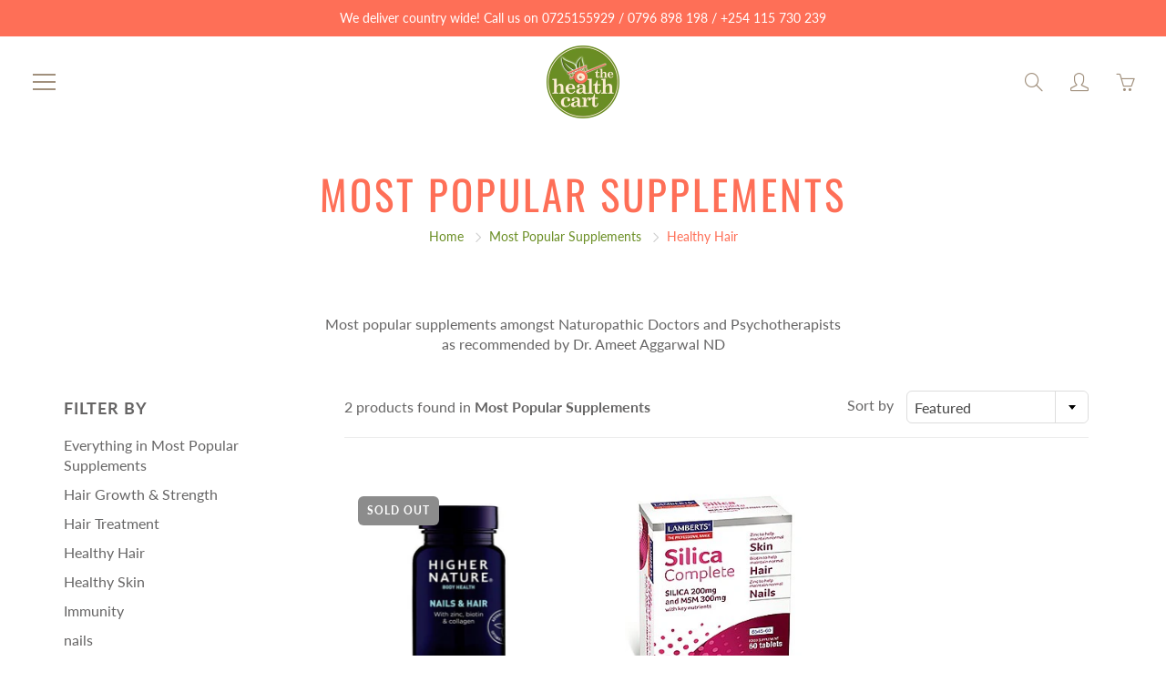

--- FILE ---
content_type: text/html; charset=utf-8
request_url: https://healthcart.co.ke/collections/most-popular-supplements/healthy-hair
body_size: 21997
content:
<!doctype html>
<!--[if IE 9]> <html class="ie9" lang="en"> <![endif]-->
<!--[if (gt IE 9)|!(IE)]><!--> <html lang="en"> <!--<![endif]-->
  <head>
    <!-- Google Tag Manager -->
<script>(function(w,d,s,l,i){w[l]=w[l]||[];w[l].push({'gtm.start':
new Date().getTime(),event:'gtm.js'});var f=d.getElementsByTagName(s)[0],
j=d.createElement(s),dl=l!='dataLayer'?'&l='+l:'';j.async=true;j.src=
'https://www.googletagmanager.com/gtm.js?id='+i+dl;f.parentNode.insertBefore(j,f);
})(window,document,'script','dataLayer','GTM-WD66HMNQ');</script>
<!-- End Google Tag Manager -->
  
    <script>
    window.dataLayer = window.dataLayer || [];
    function gtag(){dataLayer.push(arguments);}
    gtag('js', new Date());

    gtag('config', 'AW-797692448');
    </script>
    <!-- Basic page needs ================================================== -->
    <meta charset="utf-8">
    <meta name="viewport" content="width=device-width, height=device-height, initial-scale=1.0, maximum-scale=1.0">

    <!-- Title and description ================================================== -->
    <title>
      Most Popular Supplements &ndash; Tagged &quot;Healthy Hair&quot; &ndash; Healthcart
    </title>

    
    <meta name="description" content="Most popular supplements amongst Naturopathic Doctors and Psychotherapists as recommended by Dr. Ameet Aggarwal ND">
    

    <!-- Helpers ================================================== -->
    <meta property="og:site_name" content="Healthcart">
<meta property="og:url" content="https://healthcart.co.ke/collections/most-popular-supplements/healthy-hair">

    <meta property="og:type" content="website">
    <meta property="og:title" content="Most Popular Supplements">
    
      <meta property="og:image" content="http://healthcart.co.ke/cdn/shop/files/thc-NEW_LOGO_ROUND_1200x1200.png?v=1613521284">
      <meta property="og:image:secure_url" content="https://healthcart.co.ke/cdn/shop/files/thc-NEW_LOGO_ROUND_1200x1200.png?v=1613521284">
    
  
  
  	<meta property="og:description" content="Most popular supplements amongst Naturopathic Doctors and Psychotherapists as recommended by Dr. Ameet Aggarwal ND">
  
 
  
  	<meta name="twitter:site" content="@healthcartkenya">
  
  <meta name="twitter:card" content="summary">
  
    <link rel="canonical" href="https://healthcart.co.ke/collections/most-popular-supplements/healthy-hair">
    <meta name="theme-color" content="#6a8e24">
    
    <link rel="shortcut icon" href="//healthcart.co.ke/cdn/shop/files/thc-social_profile_icon_small_32x32.png?v=1613521113" type="image/png">
  	
    <link href="//healthcart.co.ke/cdn/shop/t/43/assets/apps.css?v=125046205558512706121637071819" rel="stylesheet" type="text/css" media="all" />
    <link href="//healthcart.co.ke/cdn/shop/t/43/assets/styles.scss.css?v=119676677290330172001763629014" rel="stylesheet" type="text/css" media="all" />

    <!-- Header hook for plugins ================================================== -->
    <script>window.performance && window.performance.mark && window.performance.mark('shopify.content_for_header.start');</script><meta id="shopify-digital-wallet" name="shopify-digital-wallet" content="/24785552/digital_wallets/dialog">
<link rel="alternate" type="application/atom+xml" title="Feed" href="/collections/most-popular-supplements/healthy-hair.atom" />
<link rel="alternate" type="application/json+oembed" href="https://healthcart.co.ke/collections/most-popular-supplements/healthy-hair.oembed">
<script async="async" src="/checkouts/internal/preloads.js?locale=en-KE"></script>
<script id="shopify-features" type="application/json">{"accessToken":"d079a010152473c23c302dc10dd1ac18","betas":["rich-media-storefront-analytics"],"domain":"healthcart.co.ke","predictiveSearch":true,"shopId":24785552,"locale":"en"}</script>
<script>var Shopify = Shopify || {};
Shopify.shop = "rekindle-health-beauty.myshopify.com";
Shopify.locale = "en";
Shopify.currency = {"active":"KES","rate":"1.0"};
Shopify.country = "KE";
Shopify.theme = {"name":"Galleria2.1.2","id":127945441469,"schema_name":"Galleria","schema_version":"2.1.2","theme_store_id":null,"role":"main"};
Shopify.theme.handle = "null";
Shopify.theme.style = {"id":null,"handle":null};
Shopify.cdnHost = "healthcart.co.ke/cdn";
Shopify.routes = Shopify.routes || {};
Shopify.routes.root = "/";</script>
<script type="module">!function(o){(o.Shopify=o.Shopify||{}).modules=!0}(window);</script>
<script>!function(o){function n(){var o=[];function n(){o.push(Array.prototype.slice.apply(arguments))}return n.q=o,n}var t=o.Shopify=o.Shopify||{};t.loadFeatures=n(),t.autoloadFeatures=n()}(window);</script>
<script id="shop-js-analytics" type="application/json">{"pageType":"collection"}</script>
<script defer="defer" async type="module" src="//healthcart.co.ke/cdn/shopifycloud/shop-js/modules/v2/client.init-shop-cart-sync_BN7fPSNr.en.esm.js"></script>
<script defer="defer" async type="module" src="//healthcart.co.ke/cdn/shopifycloud/shop-js/modules/v2/chunk.common_Cbph3Kss.esm.js"></script>
<script defer="defer" async type="module" src="//healthcart.co.ke/cdn/shopifycloud/shop-js/modules/v2/chunk.modal_DKumMAJ1.esm.js"></script>
<script type="module">
  await import("//healthcart.co.ke/cdn/shopifycloud/shop-js/modules/v2/client.init-shop-cart-sync_BN7fPSNr.en.esm.js");
await import("//healthcart.co.ke/cdn/shopifycloud/shop-js/modules/v2/chunk.common_Cbph3Kss.esm.js");
await import("//healthcart.co.ke/cdn/shopifycloud/shop-js/modules/v2/chunk.modal_DKumMAJ1.esm.js");

  window.Shopify.SignInWithShop?.initShopCartSync?.({"fedCMEnabled":true,"windoidEnabled":true});

</script>
<script>(function() {
  var isLoaded = false;
  function asyncLoad() {
    if (isLoaded) return;
    isLoaded = true;
    var urls = ["https:\/\/configs.carthike.com\/carthike.js?shop=rekindle-health-beauty.myshopify.com","\/\/cdn.shopify.com\/proxy\/05fcf0526014d93cd5cf1ba4a3a14446d7aac7f4f1fbce99566d9b6818ae9744\/api.goaffpro.com\/loader.js?shop=rekindle-health-beauty.myshopify.com\u0026sp-cache-control=cHVibGljLCBtYXgtYWdlPTkwMA"];
    for (var i = 0; i < urls.length; i++) {
      var s = document.createElement('script');
      s.type = 'text/javascript';
      s.async = true;
      s.src = urls[i];
      var x = document.getElementsByTagName('script')[0];
      x.parentNode.insertBefore(s, x);
    }
  };
  if(window.attachEvent) {
    window.attachEvent('onload', asyncLoad);
  } else {
    window.addEventListener('load', asyncLoad, false);
  }
})();</script>
<script id="__st">var __st={"a":24785552,"offset":10800,"reqid":"8a2feb62-9d41-431d-9de9-71f32eac396c-1769732413","pageurl":"healthcart.co.ke\/collections\/most-popular-supplements\/healthy-hair","u":"76040099fb57","p":"collection","rtyp":"collection","rid":136934654036};</script>
<script>window.ShopifyPaypalV4VisibilityTracking = true;</script>
<script id="captcha-bootstrap">!function(){'use strict';const t='contact',e='account',n='new_comment',o=[[t,t],['blogs',n],['comments',n],[t,'customer']],c=[[e,'customer_login'],[e,'guest_login'],[e,'recover_customer_password'],[e,'create_customer']],r=t=>t.map((([t,e])=>`form[action*='/${t}']:not([data-nocaptcha='true']) input[name='form_type'][value='${e}']`)).join(','),a=t=>()=>t?[...document.querySelectorAll(t)].map((t=>t.form)):[];function s(){const t=[...o],e=r(t);return a(e)}const i='password',u='form_key',d=['recaptcha-v3-token','g-recaptcha-response','h-captcha-response',i],f=()=>{try{return window.sessionStorage}catch{return}},m='__shopify_v',_=t=>t.elements[u];function p(t,e,n=!1){try{const o=window.sessionStorage,c=JSON.parse(o.getItem(e)),{data:r}=function(t){const{data:e,action:n}=t;return t[m]||n?{data:e,action:n}:{data:t,action:n}}(c);for(const[e,n]of Object.entries(r))t.elements[e]&&(t.elements[e].value=n);n&&o.removeItem(e)}catch(o){console.error('form repopulation failed',{error:o})}}const l='form_type',E='cptcha';function T(t){t.dataset[E]=!0}const w=window,h=w.document,L='Shopify',v='ce_forms',y='captcha';let A=!1;((t,e)=>{const n=(g='f06e6c50-85a8-45c8-87d0-21a2b65856fe',I='https://cdn.shopify.com/shopifycloud/storefront-forms-hcaptcha/ce_storefront_forms_captcha_hcaptcha.v1.5.2.iife.js',D={infoText:'Protected by hCaptcha',privacyText:'Privacy',termsText:'Terms'},(t,e,n)=>{const o=w[L][v],c=o.bindForm;if(c)return c(t,g,e,D).then(n);var r;o.q.push([[t,g,e,D],n]),r=I,A||(h.body.append(Object.assign(h.createElement('script'),{id:'captcha-provider',async:!0,src:r})),A=!0)});var g,I,D;w[L]=w[L]||{},w[L][v]=w[L][v]||{},w[L][v].q=[],w[L][y]=w[L][y]||{},w[L][y].protect=function(t,e){n(t,void 0,e),T(t)},Object.freeze(w[L][y]),function(t,e,n,w,h,L){const[v,y,A,g]=function(t,e,n){const i=e?o:[],u=t?c:[],d=[...i,...u],f=r(d),m=r(i),_=r(d.filter((([t,e])=>n.includes(e))));return[a(f),a(m),a(_),s()]}(w,h,L),I=t=>{const e=t.target;return e instanceof HTMLFormElement?e:e&&e.form},D=t=>v().includes(t);t.addEventListener('submit',(t=>{const e=I(t);if(!e)return;const n=D(e)&&!e.dataset.hcaptchaBound&&!e.dataset.recaptchaBound,o=_(e),c=g().includes(e)&&(!o||!o.value);(n||c)&&t.preventDefault(),c&&!n&&(function(t){try{if(!f())return;!function(t){const e=f();if(!e)return;const n=_(t);if(!n)return;const o=n.value;o&&e.removeItem(o)}(t);const e=Array.from(Array(32),(()=>Math.random().toString(36)[2])).join('');!function(t,e){_(t)||t.append(Object.assign(document.createElement('input'),{type:'hidden',name:u})),t.elements[u].value=e}(t,e),function(t,e){const n=f();if(!n)return;const o=[...t.querySelectorAll(`input[type='${i}']`)].map((({name:t})=>t)),c=[...d,...o],r={};for(const[a,s]of new FormData(t).entries())c.includes(a)||(r[a]=s);n.setItem(e,JSON.stringify({[m]:1,action:t.action,data:r}))}(t,e)}catch(e){console.error('failed to persist form',e)}}(e),e.submit())}));const S=(t,e)=>{t&&!t.dataset[E]&&(n(t,e.some((e=>e===t))),T(t))};for(const o of['focusin','change'])t.addEventListener(o,(t=>{const e=I(t);D(e)&&S(e,y())}));const B=e.get('form_key'),M=e.get(l),P=B&&M;t.addEventListener('DOMContentLoaded',(()=>{const t=y();if(P)for(const e of t)e.elements[l].value===M&&p(e,B);[...new Set([...A(),...v().filter((t=>'true'===t.dataset.shopifyCaptcha))])].forEach((e=>S(e,t)))}))}(h,new URLSearchParams(w.location.search),n,t,e,['guest_login'])})(!0,!0)}();</script>
<script integrity="sha256-4kQ18oKyAcykRKYeNunJcIwy7WH5gtpwJnB7kiuLZ1E=" data-source-attribution="shopify.loadfeatures" defer="defer" src="//healthcart.co.ke/cdn/shopifycloud/storefront/assets/storefront/load_feature-a0a9edcb.js" crossorigin="anonymous"></script>
<script data-source-attribution="shopify.dynamic_checkout.dynamic.init">var Shopify=Shopify||{};Shopify.PaymentButton=Shopify.PaymentButton||{isStorefrontPortableWallets:!0,init:function(){window.Shopify.PaymentButton.init=function(){};var t=document.createElement("script");t.src="https://healthcart.co.ke/cdn/shopifycloud/portable-wallets/latest/portable-wallets.en.js",t.type="module",document.head.appendChild(t)}};
</script>
<script data-source-attribution="shopify.dynamic_checkout.buyer_consent">
  function portableWalletsHideBuyerConsent(e){var t=document.getElementById("shopify-buyer-consent"),n=document.getElementById("shopify-subscription-policy-button");t&&n&&(t.classList.add("hidden"),t.setAttribute("aria-hidden","true"),n.removeEventListener("click",e))}function portableWalletsShowBuyerConsent(e){var t=document.getElementById("shopify-buyer-consent"),n=document.getElementById("shopify-subscription-policy-button");t&&n&&(t.classList.remove("hidden"),t.removeAttribute("aria-hidden"),n.addEventListener("click",e))}window.Shopify?.PaymentButton&&(window.Shopify.PaymentButton.hideBuyerConsent=portableWalletsHideBuyerConsent,window.Shopify.PaymentButton.showBuyerConsent=portableWalletsShowBuyerConsent);
</script>
<script data-source-attribution="shopify.dynamic_checkout.cart.bootstrap">document.addEventListener("DOMContentLoaded",(function(){function t(){return document.querySelector("shopify-accelerated-checkout-cart, shopify-accelerated-checkout")}if(t())Shopify.PaymentButton.init();else{new MutationObserver((function(e,n){t()&&(Shopify.PaymentButton.init(),n.disconnect())})).observe(document.body,{childList:!0,subtree:!0})}}));
</script>

<script>window.performance && window.performance.mark && window.performance.mark('shopify.content_for_header.end');</script>

    <!--[if lt IE 9]>
		<script src="//html5shiv.googlecode.com/svn/trunk/html5.js" type="text/javascript"></script>
	<![endif]-->

     <!--[if (lte IE 9) ]><script src="//healthcart.co.ke/cdn/shop/t/43/assets/match-media.min.js?v=22265819453975888031637071830" type="text/javascript"></script><![endif]-->

  	


    <!-- Theme Global App JS ================================================== -->
    <script>
      var theme = {
        strings: {
          addToCart: "Add to cart",
          soldOut: "Sold out",
          unavailable: "Unavailable",
          showMore: "Show More",
          showLess: "Show Less"
        },
        moneyFormat: "KShs{{amount}}"
      }
      function initScroll(sectionId) {

        document.addEventListener('shopify:section:select', fireOnSectionSelect);
        document.addEventListener('shopify:section:reorder', fireOnSectionSelect);

        window.addEventListener("load", fireOnLoad);


        function fireOnSectionSelect(e) {
          if(e.detail.sectionId === sectionId) {
            setScoll(e.detail.sectionId);
          }
        }

        function fireOnLoad() {
          setScoll(sectionId);
        }


        function setScoll(sectionId) {

          var current = document.getElementById("shopify-section-" + sectionId),
              scroller = document.getElementById("scroll-indicator-" + sectionId);


          if(current.previousElementSibling === null) {
            scroller.style.display = "block";
            scroller.onclick = function(e) {
              e.preventDefault();
              current.nextElementSibling.scrollIntoView({ behavior: 'smooth', block: 'start' });
            };
          }
        }
      }
    </script>

      <noscript>
        <style>
          .product-thumb-img-wrap img:nth-child(2),
          .swiper-slide img:nth-child(2),
          .blog_image_overlay img:nth-child(2),
          .blog-post img:nth-child(2){
            display:none !important;
          }
        </style>
      </noscript>

  <!-- BEGIN app block: shopify://apps/promofy/blocks/widget-app-embed/f2b57421-ece5-4949-9aff-8c68944940e4 --><!-- BEGIN app snippet: promofy_snippet --><script>
  function domLoadedPromofy() {
    let cdnScriptPromofy = typeof promofy_cdn != 'undefined' ? promofy_cdn + '/main.js' : "https://cdn.shopify.com/extensions/019b5eea-f611-75af-8b1c-cc14fed875c5/flash-sale-extension-47/assets/main.js";
    let cdnLinkPromofy = typeof promofy_cdn != 'undefined' ? promofy_cdn + '/main.css' : "https://cdn.shopify.com/extensions/019b5eea-f611-75af-8b1c-cc14fed875c5/flash-sale-extension-47/assets/main.css";
    let scriptPromofy = document.createElement('script');
    scriptPromofy.type = 'text/javascript';
    scriptPromofy.defer = true;
    scriptPromofy.src = cdnScriptPromofy;
    scriptPromofy.id = 'mcma-script';
    document.head.appendChild(scriptPromofy);

    let linkPromofy = document.createElement('link');
    linkPromofy.rel = 'stylesheet';
    linkPromofy.type = 'text/css';
    linkPromofy.href = cdnLinkPromofy;
    linkPromofy.id = 'mcma-stylesheet';
    document.head.appendChild(linkPromofy);
  }

  if (document.readyState === 'interactive' || document.readyState === 'complete') {
    domLoadedPromofy();
  } else {
    document.addEventListener('DOMContentLoaded', function () {
      domLoadedPromofy();
    });
  }
</script>
<!-- END app snippet -->


<!-- END app block --><script src="https://cdn.shopify.com/extensions/019b550e-b716-72e7-9762-eb3e5f41fedf/site-66/assets/bar.js" type="text/javascript" defer="defer"></script>
<link href="https://monorail-edge.shopifysvc.com" rel="dns-prefetch">
<script>(function(){if ("sendBeacon" in navigator && "performance" in window) {try {var session_token_from_headers = performance.getEntriesByType('navigation')[0].serverTiming.find(x => x.name == '_s').description;} catch {var session_token_from_headers = undefined;}var session_cookie_matches = document.cookie.match(/_shopify_s=([^;]*)/);var session_token_from_cookie = session_cookie_matches && session_cookie_matches.length === 2 ? session_cookie_matches[1] : "";var session_token = session_token_from_headers || session_token_from_cookie || "";function handle_abandonment_event(e) {var entries = performance.getEntries().filter(function(entry) {return /monorail-edge.shopifysvc.com/.test(entry.name);});if (!window.abandonment_tracked && entries.length === 0) {window.abandonment_tracked = true;var currentMs = Date.now();var navigation_start = performance.timing.navigationStart;var payload = {shop_id: 24785552,url: window.location.href,navigation_start,duration: currentMs - navigation_start,session_token,page_type: "collection"};window.navigator.sendBeacon("https://monorail-edge.shopifysvc.com/v1/produce", JSON.stringify({schema_id: "online_store_buyer_site_abandonment/1.1",payload: payload,metadata: {event_created_at_ms: currentMs,event_sent_at_ms: currentMs}}));}}window.addEventListener('pagehide', handle_abandonment_event);}}());</script>
<script id="web-pixels-manager-setup">(function e(e,d,r,n,o){if(void 0===o&&(o={}),!Boolean(null===(a=null===(i=window.Shopify)||void 0===i?void 0:i.analytics)||void 0===a?void 0:a.replayQueue)){var i,a;window.Shopify=window.Shopify||{};var t=window.Shopify;t.analytics=t.analytics||{};var s=t.analytics;s.replayQueue=[],s.publish=function(e,d,r){return s.replayQueue.push([e,d,r]),!0};try{self.performance.mark("wpm:start")}catch(e){}var l=function(){var e={modern:/Edge?\/(1{2}[4-9]|1[2-9]\d|[2-9]\d{2}|\d{4,})\.\d+(\.\d+|)|Firefox\/(1{2}[4-9]|1[2-9]\d|[2-9]\d{2}|\d{4,})\.\d+(\.\d+|)|Chrom(ium|e)\/(9{2}|\d{3,})\.\d+(\.\d+|)|(Maci|X1{2}).+ Version\/(15\.\d+|(1[6-9]|[2-9]\d|\d{3,})\.\d+)([,.]\d+|)( \(\w+\)|)( Mobile\/\w+|) Safari\/|Chrome.+OPR\/(9{2}|\d{3,})\.\d+\.\d+|(CPU[ +]OS|iPhone[ +]OS|CPU[ +]iPhone|CPU IPhone OS|CPU iPad OS)[ +]+(15[._]\d+|(1[6-9]|[2-9]\d|\d{3,})[._]\d+)([._]\d+|)|Android:?[ /-](13[3-9]|1[4-9]\d|[2-9]\d{2}|\d{4,})(\.\d+|)(\.\d+|)|Android.+Firefox\/(13[5-9]|1[4-9]\d|[2-9]\d{2}|\d{4,})\.\d+(\.\d+|)|Android.+Chrom(ium|e)\/(13[3-9]|1[4-9]\d|[2-9]\d{2}|\d{4,})\.\d+(\.\d+|)|SamsungBrowser\/([2-9]\d|\d{3,})\.\d+/,legacy:/Edge?\/(1[6-9]|[2-9]\d|\d{3,})\.\d+(\.\d+|)|Firefox\/(5[4-9]|[6-9]\d|\d{3,})\.\d+(\.\d+|)|Chrom(ium|e)\/(5[1-9]|[6-9]\d|\d{3,})\.\d+(\.\d+|)([\d.]+$|.*Safari\/(?![\d.]+ Edge\/[\d.]+$))|(Maci|X1{2}).+ Version\/(10\.\d+|(1[1-9]|[2-9]\d|\d{3,})\.\d+)([,.]\d+|)( \(\w+\)|)( Mobile\/\w+|) Safari\/|Chrome.+OPR\/(3[89]|[4-9]\d|\d{3,})\.\d+\.\d+|(CPU[ +]OS|iPhone[ +]OS|CPU[ +]iPhone|CPU IPhone OS|CPU iPad OS)[ +]+(10[._]\d+|(1[1-9]|[2-9]\d|\d{3,})[._]\d+)([._]\d+|)|Android:?[ /-](13[3-9]|1[4-9]\d|[2-9]\d{2}|\d{4,})(\.\d+|)(\.\d+|)|Mobile Safari.+OPR\/([89]\d|\d{3,})\.\d+\.\d+|Android.+Firefox\/(13[5-9]|1[4-9]\d|[2-9]\d{2}|\d{4,})\.\d+(\.\d+|)|Android.+Chrom(ium|e)\/(13[3-9]|1[4-9]\d|[2-9]\d{2}|\d{4,})\.\d+(\.\d+|)|Android.+(UC? ?Browser|UCWEB|U3)[ /]?(15\.([5-9]|\d{2,})|(1[6-9]|[2-9]\d|\d{3,})\.\d+)\.\d+|SamsungBrowser\/(5\.\d+|([6-9]|\d{2,})\.\d+)|Android.+MQ{2}Browser\/(14(\.(9|\d{2,})|)|(1[5-9]|[2-9]\d|\d{3,})(\.\d+|))(\.\d+|)|K[Aa][Ii]OS\/(3\.\d+|([4-9]|\d{2,})\.\d+)(\.\d+|)/},d=e.modern,r=e.legacy,n=navigator.userAgent;return n.match(d)?"modern":n.match(r)?"legacy":"unknown"}(),u="modern"===l?"modern":"legacy",c=(null!=n?n:{modern:"",legacy:""})[u],f=function(e){return[e.baseUrl,"/wpm","/b",e.hashVersion,"modern"===e.buildTarget?"m":"l",".js"].join("")}({baseUrl:d,hashVersion:r,buildTarget:u}),m=function(e){var d=e.version,r=e.bundleTarget,n=e.surface,o=e.pageUrl,i=e.monorailEndpoint;return{emit:function(e){var a=e.status,t=e.errorMsg,s=(new Date).getTime(),l=JSON.stringify({metadata:{event_sent_at_ms:s},events:[{schema_id:"web_pixels_manager_load/3.1",payload:{version:d,bundle_target:r,page_url:o,status:a,surface:n,error_msg:t},metadata:{event_created_at_ms:s}}]});if(!i)return console&&console.warn&&console.warn("[Web Pixels Manager] No Monorail endpoint provided, skipping logging."),!1;try{return self.navigator.sendBeacon.bind(self.navigator)(i,l)}catch(e){}var u=new XMLHttpRequest;try{return u.open("POST",i,!0),u.setRequestHeader("Content-Type","text/plain"),u.send(l),!0}catch(e){return console&&console.warn&&console.warn("[Web Pixels Manager] Got an unhandled error while logging to Monorail."),!1}}}}({version:r,bundleTarget:l,surface:e.surface,pageUrl:self.location.href,monorailEndpoint:e.monorailEndpoint});try{o.browserTarget=l,function(e){var d=e.src,r=e.async,n=void 0===r||r,o=e.onload,i=e.onerror,a=e.sri,t=e.scriptDataAttributes,s=void 0===t?{}:t,l=document.createElement("script"),u=document.querySelector("head"),c=document.querySelector("body");if(l.async=n,l.src=d,a&&(l.integrity=a,l.crossOrigin="anonymous"),s)for(var f in s)if(Object.prototype.hasOwnProperty.call(s,f))try{l.dataset[f]=s[f]}catch(e){}if(o&&l.addEventListener("load",o),i&&l.addEventListener("error",i),u)u.appendChild(l);else{if(!c)throw new Error("Did not find a head or body element to append the script");c.appendChild(l)}}({src:f,async:!0,onload:function(){if(!function(){var e,d;return Boolean(null===(d=null===(e=window.Shopify)||void 0===e?void 0:e.analytics)||void 0===d?void 0:d.initialized)}()){var d=window.webPixelsManager.init(e)||void 0;if(d){var r=window.Shopify.analytics;r.replayQueue.forEach((function(e){var r=e[0],n=e[1],o=e[2];d.publishCustomEvent(r,n,o)})),r.replayQueue=[],r.publish=d.publishCustomEvent,r.visitor=d.visitor,r.initialized=!0}}},onerror:function(){return m.emit({status:"failed",errorMsg:"".concat(f," has failed to load")})},sri:function(e){var d=/^sha384-[A-Za-z0-9+/=]+$/;return"string"==typeof e&&d.test(e)}(c)?c:"",scriptDataAttributes:o}),m.emit({status:"loading"})}catch(e){m.emit({status:"failed",errorMsg:(null==e?void 0:e.message)||"Unknown error"})}}})({shopId: 24785552,storefrontBaseUrl: "https://healthcart.co.ke",extensionsBaseUrl: "https://extensions.shopifycdn.com/cdn/shopifycloud/web-pixels-manager",monorailEndpoint: "https://monorail-edge.shopifysvc.com/unstable/produce_batch",surface: "storefront-renderer",enabledBetaFlags: ["2dca8a86"],webPixelsConfigList: [{"id":"1350336701","configuration":"{\"config\":\"{\\\"google_tag_ids\\\":[\\\"AW-797692448\\\",\\\"GT-TXZ6KLQ8\\\",\\\"AW-735440268\\\",\\\"G-SV5PCV0EVL\\\",\\\"GTM-WD66HMNQ\\\"],\\\"target_country\\\":\\\"ZZ\\\",\\\"gtag_events\\\":[{\\\"type\\\":\\\"search\\\",\\\"action_label\\\":[\\\"G-XCXBWTZPF8\\\",\\\"AW-797692448\\\/u9nfCPGTtZ4bEKCkr_wC\\\",\\\"MC-86VEM98H0L\\\",\\\"G-SV5PCV0EVL\\\"]},{\\\"type\\\":\\\"begin_checkout\\\",\\\"action_label\\\":[\\\"G-XCXBWTZPF8\\\",\\\"AW-797692448\\\/BeRbCL66pZ4bEKCkr_wC\\\",\\\"MC-86VEM98H0L\\\",\\\"G-SV5PCV0EVL\\\"]},{\\\"type\\\":\\\"view_item\\\",\\\"action_label\\\":[\\\"G-XCXBWTZPF8\\\",\\\"AW-797692448\\\/JUroCO6TtZ4bEKCkr_wC\\\",\\\"MC-86VEM98H0L\\\",\\\"G-SV5PCV0EVL\\\"]},{\\\"type\\\":\\\"purchase\\\",\\\"action_label\\\":[\\\"G-XCXBWTZPF8\\\",\\\"AW-797692448\\\/fUkrCLu6pZ4bEKCkr_wC\\\",\\\"MC-86VEM98H0L\\\",\\\"AW-735440268\\\/LO2VCKWTh6IBEIzb194C\\\",\\\"G-SV5PCV0EVL\\\"]},{\\\"type\\\":\\\"page_view\\\",\\\"action_label\\\":[\\\"G-XCXBWTZPF8\\\",\\\"AW-797692448\\\/mktdCMS6pZ4bEKCkr_wC\\\",\\\"MC-86VEM98H0L\\\",\\\"G-SV5PCV0EVL\\\"]},{\\\"type\\\":\\\"add_payment_info\\\",\\\"action_label\\\":[\\\"G-XCXBWTZPF8\\\",\\\"AW-797692448\\\/MRQJCPSTtZ4bEKCkr_wC\\\",\\\"MC-86VEM98H0L\\\",\\\"G-SV5PCV0EVL\\\"]},{\\\"type\\\":\\\"add_to_cart\\\",\\\"action_label\\\":[\\\"G-XCXBWTZPF8\\\",\\\"AW-797692448\\\/-iyrCMG6pZ4bEKCkr_wC\\\",\\\"MC-86VEM98H0L\\\",\\\"G-SV5PCV0EVL\\\"]}],\\\"enable_monitoring_mode\\\":false}\"}","eventPayloadVersion":"v1","runtimeContext":"OPEN","scriptVersion":"b2a88bafab3e21179ed38636efcd8a93","type":"APP","apiClientId":1780363,"privacyPurposes":[],"dataSharingAdjustments":{"protectedCustomerApprovalScopes":["read_customer_address","read_customer_email","read_customer_name","read_customer_personal_data","read_customer_phone"]}},{"id":"975110333","configuration":"{\"shop\":\"rekindle-health-beauty.myshopify.com\",\"cookie_duration\":\"604800\"}","eventPayloadVersion":"v1","runtimeContext":"STRICT","scriptVersion":"a2e7513c3708f34b1f617d7ce88f9697","type":"APP","apiClientId":2744533,"privacyPurposes":["ANALYTICS","MARKETING"],"dataSharingAdjustments":{"protectedCustomerApprovalScopes":["read_customer_address","read_customer_email","read_customer_name","read_customer_personal_data","read_customer_phone"]}},{"id":"63963325","eventPayloadVersion":"v1","runtimeContext":"LAX","scriptVersion":"1","type":"CUSTOM","privacyPurposes":["MARKETING"],"name":"Meta pixel (migrated)"},{"id":"88047805","eventPayloadVersion":"v1","runtimeContext":"LAX","scriptVersion":"1","type":"CUSTOM","privacyPurposes":["ANALYTICS"],"name":"Google Analytics tag (migrated)"},{"id":"shopify-app-pixel","configuration":"{}","eventPayloadVersion":"v1","runtimeContext":"STRICT","scriptVersion":"0450","apiClientId":"shopify-pixel","type":"APP","privacyPurposes":["ANALYTICS","MARKETING"]},{"id":"shopify-custom-pixel","eventPayloadVersion":"v1","runtimeContext":"LAX","scriptVersion":"0450","apiClientId":"shopify-pixel","type":"CUSTOM","privacyPurposes":["ANALYTICS","MARKETING"]}],isMerchantRequest: false,initData: {"shop":{"name":"Healthcart","paymentSettings":{"currencyCode":"KES"},"myshopifyDomain":"rekindle-health-beauty.myshopify.com","countryCode":"KE","storefrontUrl":"https:\/\/healthcart.co.ke"},"customer":null,"cart":null,"checkout":null,"productVariants":[],"purchasingCompany":null},},"https://healthcart.co.ke/cdn","1d2a099fw23dfb22ep557258f5m7a2edbae",{"modern":"","legacy":""},{"shopId":"24785552","storefrontBaseUrl":"https:\/\/healthcart.co.ke","extensionBaseUrl":"https:\/\/extensions.shopifycdn.com\/cdn\/shopifycloud\/web-pixels-manager","surface":"storefront-renderer","enabledBetaFlags":"[\"2dca8a86\"]","isMerchantRequest":"false","hashVersion":"1d2a099fw23dfb22ep557258f5m7a2edbae","publish":"custom","events":"[[\"page_viewed\",{}],[\"collection_viewed\",{\"collection\":{\"id\":\"136934654036\",\"title\":\"Most Popular Supplements\",\"productVariants\":[{\"price\":{\"amount\":2340.0,\"currencyCode\":\"KES\"},\"product\":{\"title\":\"Higher Nature Hair \u0026 Nail Formula 120s\",\"vendor\":\"Higher Nature\",\"id\":\"6820521083069\",\"untranslatedTitle\":\"Higher Nature Hair \u0026 Nail Formula 120s\",\"url\":\"\/products\/higher-nature-hair-nail-formula-120s\",\"type\":\"Supplements\"},\"id\":\"40170472571069\",\"image\":{\"src\":\"\/\/healthcart.co.ke\/cdn\/shop\/products\/higher-nature-nails-hair-healthcart-kenya.jpg?v=1625918822\"},\"sku\":\"HNA1015\",\"title\":\"Default Title\",\"untranslatedTitle\":\"Default Title\"},{\"price\":{\"amount\":3525.0,\"currencyCode\":\"KES\"},\"product\":{\"title\":\"Lamberts Silica Complete Tabs 60's\",\"vendor\":\"Lamberts\",\"id\":\"6889792667837\",\"untranslatedTitle\":\"Lamberts Silica Complete Tabs 60's\",\"url\":\"\/products\/lamberts-silica-complete-tabs-60s\",\"type\":\"Supplements\"},\"id\":\"40416663797949\",\"image\":{\"src\":\"\/\/healthcart.co.ke\/cdn\/shop\/files\/Lamberts-silica-complete.jpg?v=1684393873\"},\"sku\":\"LMB1018\",\"title\":\"Default Title\",\"untranslatedTitle\":\"Default Title\"}]}}]]"});</script><script>
  window.ShopifyAnalytics = window.ShopifyAnalytics || {};
  window.ShopifyAnalytics.meta = window.ShopifyAnalytics.meta || {};
  window.ShopifyAnalytics.meta.currency = 'KES';
  var meta = {"products":[{"id":6820521083069,"gid":"gid:\/\/shopify\/Product\/6820521083069","vendor":"Higher Nature","type":"Supplements","handle":"higher-nature-hair-nail-formula-120s","variants":[{"id":40170472571069,"price":234000,"name":"Higher Nature Hair \u0026 Nail Formula 120s","public_title":null,"sku":"HNA1015"}],"remote":false},{"id":6889792667837,"gid":"gid:\/\/shopify\/Product\/6889792667837","vendor":"Lamberts","type":"Supplements","handle":"lamberts-silica-complete-tabs-60s","variants":[{"id":40416663797949,"price":352500,"name":"Lamberts Silica Complete Tabs 60's","public_title":null,"sku":"LMB1018"}],"remote":false}],"page":{"pageType":"collection","resourceType":"collection","resourceId":136934654036,"requestId":"8a2feb62-9d41-431d-9de9-71f32eac396c-1769732413"}};
  for (var attr in meta) {
    window.ShopifyAnalytics.meta[attr] = meta[attr];
  }
</script>
<script class="analytics">
  (function () {
    var customDocumentWrite = function(content) {
      var jquery = null;

      if (window.jQuery) {
        jquery = window.jQuery;
      } else if (window.Checkout && window.Checkout.$) {
        jquery = window.Checkout.$;
      }

      if (jquery) {
        jquery('body').append(content);
      }
    };

    var hasLoggedConversion = function(token) {
      if (token) {
        return document.cookie.indexOf('loggedConversion=' + token) !== -1;
      }
      return false;
    }

    var setCookieIfConversion = function(token) {
      if (token) {
        var twoMonthsFromNow = new Date(Date.now());
        twoMonthsFromNow.setMonth(twoMonthsFromNow.getMonth() + 2);

        document.cookie = 'loggedConversion=' + token + '; expires=' + twoMonthsFromNow;
      }
    }

    var trekkie = window.ShopifyAnalytics.lib = window.trekkie = window.trekkie || [];
    if (trekkie.integrations) {
      return;
    }
    trekkie.methods = [
      'identify',
      'page',
      'ready',
      'track',
      'trackForm',
      'trackLink'
    ];
    trekkie.factory = function(method) {
      return function() {
        var args = Array.prototype.slice.call(arguments);
        args.unshift(method);
        trekkie.push(args);
        return trekkie;
      };
    };
    for (var i = 0; i < trekkie.methods.length; i++) {
      var key = trekkie.methods[i];
      trekkie[key] = trekkie.factory(key);
    }
    trekkie.load = function(config) {
      trekkie.config = config || {};
      trekkie.config.initialDocumentCookie = document.cookie;
      var first = document.getElementsByTagName('script')[0];
      var script = document.createElement('script');
      script.type = 'text/javascript';
      script.onerror = function(e) {
        var scriptFallback = document.createElement('script');
        scriptFallback.type = 'text/javascript';
        scriptFallback.onerror = function(error) {
                var Monorail = {
      produce: function produce(monorailDomain, schemaId, payload) {
        var currentMs = new Date().getTime();
        var event = {
          schema_id: schemaId,
          payload: payload,
          metadata: {
            event_created_at_ms: currentMs,
            event_sent_at_ms: currentMs
          }
        };
        return Monorail.sendRequest("https://" + monorailDomain + "/v1/produce", JSON.stringify(event));
      },
      sendRequest: function sendRequest(endpointUrl, payload) {
        // Try the sendBeacon API
        if (window && window.navigator && typeof window.navigator.sendBeacon === 'function' && typeof window.Blob === 'function' && !Monorail.isIos12()) {
          var blobData = new window.Blob([payload], {
            type: 'text/plain'
          });

          if (window.navigator.sendBeacon(endpointUrl, blobData)) {
            return true;
          } // sendBeacon was not successful

        } // XHR beacon

        var xhr = new XMLHttpRequest();

        try {
          xhr.open('POST', endpointUrl);
          xhr.setRequestHeader('Content-Type', 'text/plain');
          xhr.send(payload);
        } catch (e) {
          console.log(e);
        }

        return false;
      },
      isIos12: function isIos12() {
        return window.navigator.userAgent.lastIndexOf('iPhone; CPU iPhone OS 12_') !== -1 || window.navigator.userAgent.lastIndexOf('iPad; CPU OS 12_') !== -1;
      }
    };
    Monorail.produce('monorail-edge.shopifysvc.com',
      'trekkie_storefront_load_errors/1.1',
      {shop_id: 24785552,
      theme_id: 127945441469,
      app_name: "storefront",
      context_url: window.location.href,
      source_url: "//healthcart.co.ke/cdn/s/trekkie.storefront.c59ea00e0474b293ae6629561379568a2d7c4bba.min.js"});

        };
        scriptFallback.async = true;
        scriptFallback.src = '//healthcart.co.ke/cdn/s/trekkie.storefront.c59ea00e0474b293ae6629561379568a2d7c4bba.min.js';
        first.parentNode.insertBefore(scriptFallback, first);
      };
      script.async = true;
      script.src = '//healthcart.co.ke/cdn/s/trekkie.storefront.c59ea00e0474b293ae6629561379568a2d7c4bba.min.js';
      first.parentNode.insertBefore(script, first);
    };
    trekkie.load(
      {"Trekkie":{"appName":"storefront","development":false,"defaultAttributes":{"shopId":24785552,"isMerchantRequest":null,"themeId":127945441469,"themeCityHash":"9077411562069066637","contentLanguage":"en","currency":"KES","eventMetadataId":"a5a218e7-7e2f-46a8-8296-fd4dce76c092"},"isServerSideCookieWritingEnabled":true,"monorailRegion":"shop_domain","enabledBetaFlags":["65f19447","b5387b81"]},"Session Attribution":{},"S2S":{"facebookCapiEnabled":false,"source":"trekkie-storefront-renderer","apiClientId":580111}}
    );

    var loaded = false;
    trekkie.ready(function() {
      if (loaded) return;
      loaded = true;

      window.ShopifyAnalytics.lib = window.trekkie;

      var originalDocumentWrite = document.write;
      document.write = customDocumentWrite;
      try { window.ShopifyAnalytics.merchantGoogleAnalytics.call(this); } catch(error) {};
      document.write = originalDocumentWrite;

      window.ShopifyAnalytics.lib.page(null,{"pageType":"collection","resourceType":"collection","resourceId":136934654036,"requestId":"8a2feb62-9d41-431d-9de9-71f32eac396c-1769732413","shopifyEmitted":true});

      var match = window.location.pathname.match(/checkouts\/(.+)\/(thank_you|post_purchase)/)
      var token = match? match[1]: undefined;
      if (!hasLoggedConversion(token)) {
        setCookieIfConversion(token);
        window.ShopifyAnalytics.lib.track("Viewed Product Category",{"currency":"KES","category":"Collection: most-popular-supplements","collectionName":"most-popular-supplements","collectionId":136934654036,"nonInteraction":true},undefined,undefined,{"shopifyEmitted":true});
      }
    });


        var eventsListenerScript = document.createElement('script');
        eventsListenerScript.async = true;
        eventsListenerScript.src = "//healthcart.co.ke/cdn/shopifycloud/storefront/assets/shop_events_listener-3da45d37.js";
        document.getElementsByTagName('head')[0].appendChild(eventsListenerScript);

})();</script>
  <script>
  if (!window.ga || (window.ga && typeof window.ga !== 'function')) {
    window.ga = function ga() {
      (window.ga.q = window.ga.q || []).push(arguments);
      if (window.Shopify && window.Shopify.analytics && typeof window.Shopify.analytics.publish === 'function') {
        window.Shopify.analytics.publish("ga_stub_called", {}, {sendTo: "google_osp_migration"});
      }
      console.error("Shopify's Google Analytics stub called with:", Array.from(arguments), "\nSee https://help.shopify.com/manual/promoting-marketing/pixels/pixel-migration#google for more information.");
    };
    if (window.Shopify && window.Shopify.analytics && typeof window.Shopify.analytics.publish === 'function') {
      window.Shopify.analytics.publish("ga_stub_initialized", {}, {sendTo: "google_osp_migration"});
    }
  }
</script>
<script
  defer
  src="https://healthcart.co.ke/cdn/shopifycloud/perf-kit/shopify-perf-kit-3.1.0.min.js"
  data-application="storefront-renderer"
  data-shop-id="24785552"
  data-render-region="gcp-us-central1"
  data-page-type="collection"
  data-theme-instance-id="127945441469"
  data-theme-name="Galleria"
  data-theme-version="2.1.2"
  data-monorail-region="shop_domain"
  data-resource-timing-sampling-rate="10"
  data-shs="true"
  data-shs-beacon="true"
  data-shs-export-with-fetch="true"
  data-shs-logs-sample-rate="1"
  data-shs-beacon-endpoint="https://healthcart.co.ke/api/collect"
></script>
</head>

  <body id="most-popular-supplements" class="template-collection" >
    <!-- Google Tag Manager (noscript) -->
<noscript><iframe src="https://www.googletagmanager.com/ns.html?id=GTM-WD66HMNQ"
height="0" width="0" style="display:none;visibility:hidden"></iframe></noscript>
<!-- End Google Tag Manager (noscript) -->
    <div class="global-wrapper clearfix" id="global-wrapper">
      <div id="shopify-section-header" class="shopify-section">




<style>
  
  header.page-header:after {
    
      background-color: ;
      
      }

  header.page-header{
    color: ;
  }
</style>


<div class="" id="top-header-section" role="navigation" data-section-id="header" data-section-type="header-section" data-menu-type="top" data-hero-size="hero--custom-height" data-show-breadcrumbs="true"
     data-logo-width="80" data-bg-color="#ffffff" data-notificationbar="true" data-index-overlap="false">
  <a class="visuallyhidden focusable skip-to-main" href="#container">Skip to Content</a>
  <style>
    .notification-bar {
      background-color: #fe6f57;
    }
    .notification-bar__message {
      color: #ffffff;
      font-size: 14px;
    }
    @media (max-width:767px) {
      .notification-bar__message  p{
        font-size: calc(14px - 2px);
      }
    }

    
      .nav-main-logo, .nav-container, .nav-standard-float{
        position: relative;
        background: #ffffff;
        width: 100% !important;
      }
    .nav-standard-logo{
      padding-top: 10px;
    }
      .nav-main-logo img {
        width: 104px !important;
      }
      .nav-container-float.container-push{
        z-index:0;
        opacity: 1 !important;
      }
    

    
      
    
      .logo-text a {
        display: inline-block;
        padding: 10px;
      }
    .nav-sticky .logo-text a{
        padding: 12px;
    }

    

    

    
      @media only screen and (min-width: 768px){
/*       nav:not(.nav-sticky) .nav-standard-top-area-search, nav:not(.nav-sticky) .nav-standard-top-area-actions  or section.settings.image == blank*/
        .nav-container-control-left, .nav-container-control-right{
          top: 50%;
          -webkit-transform: translateY(-50%);
          -moz-transform: translateY(-50%);
          -o-transform: translateY(-50%);
          -ms-transform: translateY(-50%);
          transform: translateY(-50%);
        }
      }
    
  </style>

  
    <div class="notification-bar">
      
        <a href="/collections/new-in" class="notification-bar__message">
          <p>We deliver country wide!
Call us on 0725155929 / 0796 898 198 / +254 115 730 239</p>
        </a>
      
    </div>
  
  
    <nav class="nav-container nav-container-float desktop-hidden-sm nav-to-sticky" id="navbarStickyMobile">
  <div class="nav-container-inner new_mobile_header">
    <div class="nav-container-control-left">
      <button class="tconStyleLines nav-container-action pushy-menu-btn" type="button" aria-label="toggle menu" id="pushy-menu-btn" tabindex="-1"><span class="tcon-menu__lines" aria-hidden="true"></span>
      </button>
    </div>
     
    <a class="lin lin-magnifier popup-text search-modal-popup nav-container-action" href="#nav-search-dialog" data-effect="mfp-move-from-top">
      <span class="visuallyhidden">Search</span>
    </a>
    
    
    

    

     <a class="nav-container-logo" href="/">
      
      <img src="//healthcart.co.ke/cdn/shop/files/thc-NEW_LOGO_ROUND_80x@2x.png?v=1613521284" alt="The Health Cart Kenya Logo" style="max-width:80px;"/>
    </a>

    



    

    
    
    <a class="lin lin-user nav-container-action" href="/account/login"></a>
    
    

    <a class="lin lin-basket popup-text cart-modal-popup nav-container-action top-mobile-nav" href="javascript:void(0);" data-effect="mfp-move-from-top">
      <span class="mega-nav-count nav-main-cart-amount count-items  hidden">0</span>
    </a>
  </div>
</nav>


<nav class="nav-container minimal-top-nav nav-container-float mobile-hidden-sm nav-to-sticky" id="navbarStickyDesktop">
  <div class="nav-container-inner">
    
      <a class="nav-container-logo" href="/">
        
        <img src="//healthcart.co.ke/cdn/shop/files/thc-NEW_LOGO_ROUND_80x@2x.png?v=1613521284" alt="The Health Cart Kenya Logo" style="max-width:80px; min-height:80px" />
      </a>
      
    <div class="nav-container-controls" id="nav-controls">
      <div class="nav-container-control-left">
        <button class="tconStyleLines nav-container-action pushy-menu-btn" type="button" id="pushy-menu-btn"><span class="tcon-menu__lines" aria-hidden="true"></span><span class="tcon-visuallyhidden">Press space bar to toggle menu</span>
        </button>
      </div>
      <div class="nav-container-control-right">
        <ul class="nav-container-actions">
          
          <li>
            <a class="lin lin-magnifier popup-text search-modal-popup nav-container-action" href="#nav-search-dialog" data-effect="mfp-move-from-top">
              <span class="visuallyhidden">Search</span>
            </a>
          </li>
          
            <li>
              
              <a class="lin lin-user nav-container-action" href="/account/login">
                <span class="visuallyhidden">My account</span>
              </a>
              
            </li>
          
          <li>
            <a class="lin lin-basket popup-text cart-modal-popup nav-container-action top-mobile-nav" href="javascript:void(0);" data-effect="mfp-move-from-top">
              <span class="mega-nav-count nav-main-cart-amount count-items  hidden" aria-hidden="true">0</span>
              <span class="visuallyhidden">You have 0 items in your cart</span>
            </a>
          </li>
        </ul>
      </div>
    </div>
  </div>
</nav>

  
  <div class="mfp-with-anim mfp-hide mfp-dialog mfp-dialog-nav clearfix" id="nav-search-dialog">
  <div class="nav-dialog-inner">
    <form class="nav-search-dialog-form" action="/search" method="get" role="search">
      
      	<input type="hidden" name="type" value="product" />
      
      <input type="search" name="q" value="" class="nav-search-dialog-input" placeholder="Search our site" aria-label="Submit" />
      <button type="submit" class="lin lin-magnifier nav-search-dialog-submit"></button>
    </form>
  </div>
</div>

<style>
 #nav-search-dialog{
    background: #fff;
    color: #666565; 
  }
  #nav-search-dialog .mfp-close{     
    color: #666565 !important;
  }
  #nav-search-dialog .nav-search-dialog-input{
    border-bottom: 1px solid #666565;
    color: #666565;
  }
  #nav-search-dialog .nav-search-dialog-submit{
    color: #666565;
  }
   .nav-search-dialog-input::-webkit-input-placeholder {
    opacity: 0.9;
    color: #666565;
  }
  .nav-search-dialog-input:-ms-input-placeholder {
    color: #666565;
    opacity: 0.9;
  }
  .nav-search-dialog-input::-moz-placeholder {
    color: #666565;
    opacity: 0.9;
  }
  .nav-search-dialog-input:-moz-placeholder {
    color: #666565;
    opacity: 0.9;
  }
</style>

  <div class="mfp-with-anim mfp-hide mfp-dialog mfp-dialog-big clearfix " id="nav-shopping-cart-dialog">
  <div class="cart-content nav-dialog-inner-cart">
    <h2 class="nav-cart-dialog-title">My shopping cart</h2>
    
    <div class="text-center">
      <div class="cart__empty-icon">
        


<svg xmlns="http://www.w3.org/2000/svg" viewBox="0 0 576 512"><path d="M504.717 320H211.572l6.545 32h268.418c15.401 0 26.816 14.301 23.403 29.319l-5.517 24.276C523.112 414.668 536 433.828 536 456c0 31.202-25.519 56.444-56.824 55.994-29.823-.429-54.35-24.631-55.155-54.447-.44-16.287 6.085-31.049 16.803-41.548H231.176C241.553 426.165 248 440.326 248 456c0 31.813-26.528 57.431-58.67 55.938-28.54-1.325-51.751-24.385-53.251-52.917-1.158-22.034 10.436-41.455 28.051-51.586L93.883 64H24C10.745 64 0 53.255 0 40V24C0 10.745 10.745 0 24 0h102.529c11.401 0 21.228 8.021 23.513 19.19L159.208 64H551.99c15.401 0 26.816 14.301 23.403 29.319l-47.273 208C525.637 312.246 515.923 320 504.717 320zM403.029 192H360v-60c0-6.627-5.373-12-12-12h-24c-6.627 0-12 5.373-12 12v60h-43.029c-10.691 0-16.045 12.926-8.485 20.485l67.029 67.029c4.686 4.686 12.284 4.686 16.971 0l67.029-67.029c7.559-7.559 2.205-20.485-8.486-20.485z"/></svg>


      </div>
      <p class="cart__empty-title">Your cart is currently empty.</p>
      <a href="javascript:void(0)" class="continue_shopping_btn btn_close btn btn-primary btn-lg">Continue Shopping</a>
    </div>
    
  </div><!-- <div class="nav-dialog-inner-cart"> -->
</div><!-- <div class="mfp-with-anim mfp-hide mfp-dialog clearfix" id="nav-shopping-cart-dialog"> -->

<style>
  #nav-shopping-cart-dialog{
    background: #fff;
    color: #666565;
  }
  #nav-shopping-cart-dialog .nav-cart-dialog-title:after{
    background: #666565;
  }
  #nav-shopping-cart-dialog .mfp-close{
    color: #666565 !important;
  }
</style>


   
  <nav class="pushy pushy-container pushy-left header-nav-pushy" id="pushy-menu">
  <div class="pushy-inner pb100">
    <div class="panel-group panel-group-nav mb40" id="accordion" role="tablist" area_multiselectable="true">
       
      

         	 <div class="panel-heading"><a href="/">Home</a></div>
        
      

          <div class="panel-heading" role="tab">
            <a href="#by-brand_2" data-link-url="#" role="button" data-toggle="collapse" data-parent="#accordion" data-toggle="collapse" class="second_level_drop_link collapsed" aria-haspopup="true" area_expended="true"  area_controls="collapse-category" aria-expanded="false">
              <span class="visuallyhidden">Hit space bar to expand submenu</span>By Brand <i class="lin lin-arrow-right"></i></a>
          </div>
          <div class="panel-collapse collapse" role="tabpanel" area_labelledby="collapse-category" id="by-brand_2">
            <ul class="panel-group-nav-list second-level-nav-list">
              
                
              <li>
                <a href="/collections/a-vogel" class="dropdown-menu-links">A. Vogel</a>
              </li>
            
              
                
              <li>
                <a href="/collections/aqua-oleum" class="dropdown-menu-links">Aqua Oleum</a>
              </li>
            
              
                
              <li>
                <a href="/collections/bee-health" class="dropdown-menu-links">Bee Health</a>
              </li>
            
              
                
              <li>
                <a href="/collections/betteryou" class="dropdown-menu-links">Better You</a>
              </li>
            
              
                
              <li>
                <a href="/collections/bio-health" class="dropdown-menu-links">Bio-Health</a>
              </li>
            
              
                
              <li>
                <a href="/collections/dr-organic" class="dropdown-menu-links">Dr. Organic</a>
              </li>
            
              
                
              <li>
                <a href="/collections/enaashio-pure-organic-honey" class="dropdown-menu-links">Enaashio</a>
              </li>
            
              
                
              <li>
                <a href="/collections/grounded" class="dropdown-menu-links">Grounded</a>
              </li>
            
              
                
              <li>
                <a href="/collections/healthaid" class="dropdown-menu-links">HealthAid</a>
              </li>
            
              
                
              <li>
                <a href="/collections/lepicol" class="dropdown-menu-links">Lepicol</a>
              </li>
            
              
                
              <li>
                <a href="/collections/immune-c-echinaforce" class="dropdown-menu-links">Nature&#39;s Answer</a>
              </li>
            
              
                
              <li>
                <a href="/collections/natures-aid" class="dropdown-menu-links">Natures Aid</a>
              </li>
            
              
                
              <li>
                <a href="/collections/natures-plus" class="dropdown-menu-links">Nature&#39;s Plus</a>
              </li>
            
              
                
              <li>
                <a href="/collections/now-foods" class="dropdown-menu-links">NOW Foods</a>
              </li>
            
              
                
              <li>
                <a href="/collections/nude-essentials" class="dropdown-menu-links">Nude Essentials</a>
              </li>
            
              
                
              <li>
                <a href="/collections/optima-naturals" class="dropdown-menu-links">Optima Naturals</a>
              </li>
            
              
                
              <li>
                <a href="/collections/powerhealth" class="dropdown-menu-links">PowerHealth</a>
              </li>
            
              
                
              <li>
                <a href="/collections/quest" class="dropdown-menu-links">Quest</a>
              </li>
            
              
                
              <li>
                <a href="/collections/sundown-naturals" class="dropdown-menu-links">Sundown® Naturals</a>
              </li>
            
              
                
              <li>
                <a href="/collections/swiss-energy" class="dropdown-menu-links">Swiss Energy</a>
              </li>
            
              
                
              <li>
                <a href="/collections/tiwani-spirulina" class="dropdown-menu-links">Tiwani Spirulina</a>
              </li>
            
              
                
              <li>
                <a href="/collections/usn" class="dropdown-menu-links">USN</a>
              </li>
            
              
                
              <li>
                <a href="/collections/viridian-products-for-ale-in-kenya" class="dropdown-menu-links">Viridian</a>
              </li>
            
              
                
              <li>
                <a href="/collections/obao" class="dropdown-menu-links">O&#39;BAO</a>
              </li>
            
              
                
              <li>
                <a href="/collections/nkd-living" class="dropdown-menu-links">NKD Living</a>
              </li>
            
              
                
              <li>
                <a href="/collections/naturally-yours" class="dropdown-menu-links">Naturally Yours</a>
              </li>
            
              
            </ul>
          </div>
          
      

         	 <div class="panel-heading"><a href="/collections/gift-shop">Gift Shop</a></div>
        
      

         	 <div class="panel-heading"><a href="/collections/special-foods">Special Foods</a></div>
        
      

         	 <div class="panel-heading"><a href="/collections/sweeteners">Natural Sweeteners</a></div>
        
      

          <div class="panel-heading" role="tab">
            <a href="#health_6" data-link-url="#" role="button" data-toggle="collapse" data-parent="#accordion" data-toggle="collapse" class="second_level_drop_link collapsed" aria-haspopup="true" area_expended="true"  area_controls="collapse-category" aria-expanded="false">
              <span class="visuallyhidden">Hit space bar to expand submenu</span>Health <i class="lin lin-arrow-right"></i></a>
          </div>
          <div class="panel-collapse collapse" role="tabpanel" area_labelledby="collapse-category" id="health_6">
            <ul class="panel-group-nav-list second-level-nav-list">
              
                
                   <li><a href="#supplements_6" data-link-url="#" class="dropdown-menu-links third_level_drop_link collapsed" data-toggle="collapse" aria-haspopup="true" data-parent="#health_6">
                    <span class="visuallyhidden">Hit space bar to expand submenu</span>Supplements <i class="lin lin-arrow-right"></i></a></li>
                  <div class="panel-collapse collapse" role="tabpanel" area_labelledby="collapse-category" id="supplements_6"  aria-expanded="false">
                    <ul class="panel-group-nav-list third-level-nav-list ">
                      
                    	  <li><a href="/collections/womens-health" data-parent="#supplements">Women&#39;s health</a></li>
                      
                    	  <li><a href="/collections/mens-health" data-parent="#supplements">Men&#39;s Health</a></li>
                      
                    	  <li><a href="/collections/childrens-health" data-parent="#supplements">Children&#39;s Health</a></li>
                      
                    	  <li><a href="/collections/energy" data-parent="#supplements">Energy</a></li>
                      
                    	  <li><a href="/collections/sports-nutrition" data-parent="#supplements">Sports Nutrition</a></li>
                      
                    </ul>
                  </div>
                  
              
                
                   <li><a href="#bones-muscles-and-joints_6" data-link-url="#" class="dropdown-menu-links third_level_drop_link collapsed" data-toggle="collapse" aria-haspopup="true" data-parent="#health_6">
                    <span class="visuallyhidden">Hit space bar to expand submenu</span>Bones, Muscles and Joints <i class="lin lin-arrow-right"></i></a></li>
                  <div class="panel-collapse collapse" role="tabpanel" area_labelledby="collapse-category" id="bones-muscles-and-joints_6"  aria-expanded="false">
                    <ul class="panel-group-nav-list third-level-nav-list ">
                      
                    	  <li><a href="/collections/bone-health" data-parent="#bones-muscles-and-joints">Bone Health</a></li>
                      
                    	  <li><a href="/collections/joint-muscle-health" data-parent="#bones-muscles-and-joints">Joint &amp; Muscle Health</a></li>
                      
                    </ul>
                  </div>
                  
              
                
                   <li><a href="#digestion_6" data-link-url="#" class="dropdown-menu-links third_level_drop_link collapsed" data-toggle="collapse" aria-haspopup="true" data-parent="#health_6">
                    <span class="visuallyhidden">Hit space bar to expand submenu</span>Digestion <i class="lin lin-arrow-right"></i></a></li>
                  <div class="panel-collapse collapse" role="tabpanel" area_labelledby="collapse-category" id="digestion_6"  aria-expanded="false">
                    <ul class="panel-group-nav-list third-level-nav-list ">
                      
                    	  <li><a href="/collections/probiotics-collection" data-parent="#digestion">Probiotics </a></li>
                      
                    	  <li><a href="/collections/detox" data-parent="#digestion">Detox </a></li>
                      
                    	  <li><a href="/collections/superfoods-collection" data-parent="#digestion">Superfoods</a></li>
                      
                    </ul>
                  </div>
                  
              
                
                   <li><a href="#specialist_6" data-link-url="#" class="dropdown-menu-links third_level_drop_link collapsed" data-toggle="collapse" aria-haspopup="true" data-parent="#health_6">
                    <span class="visuallyhidden">Hit space bar to expand submenu</span>Specialist <i class="lin lin-arrow-right"></i></a></li>
                  <div class="panel-collapse collapse" role="tabpanel" area_labelledby="collapse-category" id="specialist_6"  aria-expanded="false">
                    <ul class="panel-group-nav-list third-level-nav-list ">
                      
                    	  <li><a href="/collections/heart-circulation" data-parent="#specialist">Healthy Heart &amp; Circulation</a></li>
                      
                    	  <li><a href="/collections/diabetes-management" data-parent="#specialist">Diabetes Management</a></li>
                      
                    	  <li><a href="/collections/weight-management" data-parent="#specialist">Weight Management</a></li>
                      
                    	  <li><a href="/collections/natural-dental-care" data-parent="#specialist">Natural Dental Care</a></li>
                      
                    	  <li><a href="/collections/eye-health" data-parent="#specialist">Eye Health</a></li>
                      
                    	  <li><a href="/collections/the-book-corner" data-parent="#specialist">The Book Corner</a></li>
                      
                    </ul>
                  </div>
                  
              
            </ul>
          </div>
          
      

          <div class="panel-heading" role="tab">
            <a href="#children-39-s-health-amp-care_7" data-link-url="/collections/baby-and-infant-care" role="button" data-toggle="collapse" data-parent="#accordion" data-toggle="collapse" class="second_level_drop_link collapsed" aria-haspopup="true" area_expended="true"  area_controls="collapse-category" aria-expanded="false">
              <span class="visuallyhidden">Hit space bar to expand submenu</span>Children&#39;s Health &amp; Care <i class="lin lin-arrow-right"></i></a>
          </div>
          <div class="panel-collapse collapse" role="tabpanel" area_labelledby="collapse-category" id="children-39-s-health-amp-care_7">
            <ul class="panel-group-nav-list second-level-nav-list">
              
                
              <li>
                <a href="/collections/bamboo-eco-nappies" class="dropdown-menu-links">Bamboo Nappies</a>
              </li>
            
              
            </ul>
          </div>
          
      

          <div class="panel-heading" role="tab">
            <a href="#natural-beauty_8" data-link-url="#" role="button" data-toggle="collapse" data-parent="#accordion" data-toggle="collapse" class="second_level_drop_link collapsed" aria-haspopup="true" area_expended="true"  area_controls="collapse-category" aria-expanded="false">
              <span class="visuallyhidden">Hit space bar to expand submenu</span>Natural Beauty <i class="lin lin-arrow-right"></i></a>
          </div>
          <div class="panel-collapse collapse" role="tabpanel" area_labelledby="collapse-category" id="natural-beauty_8">
            <ul class="panel-group-nav-list second-level-nav-list">
              
                
              <li>
                <a href="/collections/seaweed-ageless-dr-organic-products" class="dropdown-menu-links">Dr Organic Ageless products</a>
              </li>
            
              
                
              <li>
                <a href="/collections/skin-care" class="dropdown-menu-links">Skin Care</a>
              </li>
            
              
                
              <li>
                <a href="/collections/hair-care" class="dropdown-menu-links">Hair Care</a>
              </li>
            
              
                
              <li>
                <a href="/collections/dr-organic-deodorants" class="dropdown-menu-links">Deodorant Collection</a>
              </li>
            
              
                
              <li>
                <a href="/collections/lip-care" class="dropdown-menu-links">Lip Care</a>
              </li>
            
              
            </ul>
          </div>
          
      

         	 <div class="panel-heading"><a href="/collections/sports-nutrition">Sports Nutrition &amp; Support</a></div>
        
      

         	 <div class="panel-heading"><a href="/collections/essential-oils">Aromatherapy</a></div>
        
      

         	 <div class="panel-heading"><a href="/collections/eco-living">Eco-Living</a></div>
        
      

         	 <div class="panel-heading"><a href="/collections/the-book-corner">The Book Corner</a></div>
        
      

          <div class="panel-heading" role="tab">
            <a href="#about_13" data-link-url="#" role="button" data-toggle="collapse" data-parent="#accordion" data-toggle="collapse" class="second_level_drop_link collapsed" aria-haspopup="true" area_expended="true"  area_controls="collapse-category" aria-expanded="false">
              <span class="visuallyhidden">Hit space bar to expand submenu</span>About <i class="lin lin-arrow-right"></i></a>
          </div>
          <div class="panel-collapse collapse" role="tabpanel" area_labelledby="collapse-category" id="about_13">
            <ul class="panel-group-nav-list second-level-nav-list">
              
                
              <li>
                <a href="/pages/how-it-works-health-cart-kenya" class="dropdown-menu-links">How It Works</a>
              </li>
            
              
                
              <li>
                <a href="/pages/the-health-cart-kenya-our-story" class="dropdown-menu-links">Our Story</a>
              </li>
            
              
                
              <li>
                <a href="/pages/healthcart-kenya-health-contact-us" class="dropdown-menu-links">Get in Touch</a>
              </li>
            
              
            </ul>
          </div>
          
      

         	 <div class="panel-heading"><a href="/blogs/the-health-cart-journal">Blog</a></div>
        
      

         	 <div class="panel-heading"><a href="/blogs/dr-ameet-aggarwal-nd">Vlog</a></div>
        
      
    
    </div>
    <div class="nav-bottom-area"><ul class="nav-main-social">
          



  <li class="twitter">
    <a href="https://twitter.com/healthcartkenya" target="_blank" title="Twitter"><svg viewBox="0 0 512 512"><path d="M419.6 168.6c-11.7 5.2-24.2 8.7-37.4 10.2 13.4-8.1 23.8-20.8 28.6-36 -12.6 7.5-26.5 12.9-41.3 15.8 -11.9-12.6-28.8-20.6-47.5-20.6 -42 0-72.9 39.2-63.4 79.9 -54.1-2.7-102.1-28.6-134.2-68 -17 29.2-8.8 67.5 20.1 86.9 -10.7-0.3-20.7-3.3-29.5-8.1 -0.7 30.2 20.9 58.4 52.2 64.6 -9.2 2.5-19.2 3.1-29.4 1.1 8.3 25.9 32.3 44.7 60.8 45.2 -27.4 21.4-61.8 31-96.4 27 28.8 18.5 63 29.2 99.8 29.2 120.8 0 189.1-102.1 185-193.6C399.9 193.1 410.9 181.7 419.6 168.6z"/></svg>
</a>
  </li>


  <li class="facebook">
    <a href="https://facebook.com/healthcartkenya" target="_blank" title="Facebook"><svg viewBox="0 0 512 512"><path d="M211.9 197.4h-36.7v59.9h36.7V433.1h70.5V256.5h49.2l5.2-59.1h-54.4c0 0 0-22.1 0-33.7 0-13.9 2.8-19.5 16.3-19.5 10.9 0 38.2 0 38.2 0V82.9c0 0-40.2 0-48.8 0 -52.5 0-76.1 23.1-76.1 67.3C211.9 188.8 211.9 197.4 211.9 197.4z"/></svg>
</a>
  </li>


  <li class="pinterest">
    <a href="https://www.pinterest.com/healthcartkenya/" target="_blank" title="Pinterest"><svg viewBox="0 0 512 512"><path d="M266.6 76.5c-100.2 0-150.7 71.8-150.7 131.7 0 36.3 13.7 68.5 43.2 80.6 4.8 2 9.2 0.1 10.6-5.3 1-3.7 3.3-13 4.3-16.9 1.4-5.3 0.9-7.1-3-11.8 -8.5-10-13.9-23-13.9-41.3 0-53.3 39.9-101 103.8-101 56.6 0 87.7 34.6 87.7 80.8 0 60.8-26.9 112.1-66.8 112.1 -22.1 0-38.6-18.2-33.3-40.6 6.3-26.7 18.6-55.5 18.6-74.8 0-17.3-9.3-31.7-28.4-31.7 -22.5 0-40.7 23.3-40.7 54.6 0 19.9 6.7 33.4 6.7 33.4s-23.1 97.8-27.1 114.9c-8.1 34.1-1.2 75.9-0.6 80.1 0.3 2.5 3.6 3.1 5 1.2 2.1-2.7 28.9-35.9 38.1-69 2.6-9.4 14.8-58 14.8-58 7.3 14 28.7 26.3 51.5 26.3 67.8 0 113.8-61.8 113.8-144.5C400.1 134.7 347.1 76.5 266.6 76.5z"/></svg>
</a>
  </li>


  <li class="instagram">
    <a href="https://instagram.com/healthcartkenya" target="_blank" title="Instagram"><svg viewBox="0 0 512 512"><path d="M256 109.3c47.8 0 53.4 0.2 72.3 1 17.4 0.8 26.9 3.7 33.2 6.2 8.4 3.2 14.3 7.1 20.6 13.4 6.3 6.3 10.1 12.2 13.4 20.6 2.5 6.3 5.4 15.8 6.2 33.2 0.9 18.9 1 24.5 1 72.3s-0.2 53.4-1 72.3c-0.8 17.4-3.7 26.9-6.2 33.2 -3.2 8.4-7.1 14.3-13.4 20.6 -6.3 6.3-12.2 10.1-20.6 13.4 -6.3 2.5-15.8 5.4-33.2 6.2 -18.9 0.9-24.5 1-72.3 1s-53.4-0.2-72.3-1c-17.4-0.8-26.9-3.7-33.2-6.2 -8.4-3.2-14.3-7.1-20.6-13.4 -6.3-6.3-10.1-12.2-13.4-20.6 -2.5-6.3-5.4-15.8-6.2-33.2 -0.9-18.9-1-24.5-1-72.3s0.2-53.4 1-72.3c0.8-17.4 3.7-26.9 6.2-33.2 3.2-8.4 7.1-14.3 13.4-20.6 6.3-6.3 12.2-10.1 20.6-13.4 6.3-2.5 15.8-5.4 33.2-6.2C202.6 109.5 208.2 109.3 256 109.3M256 77.1c-48.6 0-54.7 0.2-73.8 1.1 -19 0.9-32.1 3.9-43.4 8.3 -11.8 4.6-21.7 10.7-31.7 20.6 -9.9 9.9-16.1 19.9-20.6 31.7 -4.4 11.4-7.4 24.4-8.3 43.4 -0.9 19.1-1.1 25.2-1.1 73.8 0 48.6 0.2 54.7 1.1 73.8 0.9 19 3.9 32.1 8.3 43.4 4.6 11.8 10.7 21.7 20.6 31.7 9.9 9.9 19.9 16.1 31.7 20.6 11.4 4.4 24.4 7.4 43.4 8.3 19.1 0.9 25.2 1.1 73.8 1.1s54.7-0.2 73.8-1.1c19-0.9 32.1-3.9 43.4-8.3 11.8-4.6 21.7-10.7 31.7-20.6 9.9-9.9 16.1-19.9 20.6-31.7 4.4-11.4 7.4-24.4 8.3-43.4 0.9-19.1 1.1-25.2 1.1-73.8s-0.2-54.7-1.1-73.8c-0.9-19-3.9-32.1-8.3-43.4 -4.6-11.8-10.7-21.7-20.6-31.7 -9.9-9.9-19.9-16.1-31.7-20.6 -11.4-4.4-24.4-7.4-43.4-8.3C310.7 77.3 304.6 77.1 256 77.1L256 77.1z"/><path d="M256 164.1c-50.7 0-91.9 41.1-91.9 91.9s41.1 91.9 91.9 91.9 91.9-41.1 91.9-91.9S306.7 164.1 256 164.1zM256 315.6c-32.9 0-59.6-26.7-59.6-59.6s26.7-59.6 59.6-59.6 59.6 26.7 59.6 59.6S288.9 315.6 256 315.6z"/><circle cx="351.5" cy="160.5" r="21.5"/></svg>
</a>
  </li>



  <li class="youtube">
    <a href="https://www.youtube.com/channel/UCqwG667FWaJ_RzqvX68MxDQ" target="_blank" title="YouTube"><svg viewBox="0 0 512 512"><path d="M422.6 193.6c-5.3-45.3-23.3-51.6-59-54 -50.8-3.5-164.3-3.5-215.1 0 -35.7 2.4-53.7 8.7-59 54 -4 33.6-4 91.1 0 124.8 5.3 45.3 23.3 51.6 59 54 50.9 3.5 164.3 3.5 215.1 0 35.7-2.4 53.7-8.7 59-54C426.6 284.8 426.6 227.3 422.6 193.6zM222.2 303.4v-94.6l90.7 47.3L222.2 303.4z"/></svg>
</a>
  </li>



        </ul><p class="nav-main-copy">&copy; 2026 <a href="/" title="">Healthcart</a></p>
      <button class="close-pushy-menu visuallyhidden">Menu is closed</button>
    </div>
  </div>
</nav>

</div> 

<script type="application/ld+json">
{
  "@context": "http://schema.org",
  "@type": "Organization",
  "name": "Healthcart",
  
    
    "logo": "https:\/\/healthcart.co.ke\/cdn\/shop\/files\/thc-NEW_LOGO_ROUND_780x.png?v=1613521284",
  
  "sameAs": [
    "https:\/\/twitter.com\/healthcartkenya",
    "https:\/\/facebook.com\/healthcartkenya",
    "https:\/\/www.pinterest.com\/healthcartkenya\/",
    "https:\/\/instagram.com\/healthcartkenya",
    "",
    "https:\/\/www.youtube.com\/channel\/UCqwG667FWaJ_RzqvX68MxDQ",
    ""
  ],
  "url": "https:\/\/healthcart.co.ke"
}
</script>





</div>
      <div id="shopify-section-entry-popup" class="shopify-section"><div data-section-id="entry-popup" data-section-type="popup-section" data-enabled="true" data-delay="10" data-cookie="7" class="modal fade entry-popup-modal" id="myModal" tabindex="-1" role="dialog" aria-labelledby="myModalLabel" aria-hidden="true">
  <div class="entry-popup   ">
    <div class="modal-dialog">
      <div class="modal-content  flex-revers">
        <div class="description-content">
          <div class="modal-header no_border">
            <button type="button" class="popup-close" data-dismiss="modal" aria-hidden="true"><i class="lin lin-close"></i></button>
            <h2 class="modal-title text-center" id="myModalLabel">ENJOY DISCOUNTS OF UPTO 50%</h2>
          </div>
          <div class="modal-body no_padding">
            
            
              <div>
                <form method="post" action="/contact#contact_form" id="contact_form" accept-charset="UTF-8" class="footer-main-standard-newsletter"><input type="hidden" name="form_type" value="customer" /><input type="hidden" name="utf8" value="✓" />
  
   <label class="fields_label" for="Email_entry-popup">Enter email address</label>
	<div class="newsletter--wrapper">
      <input type="hidden" name="contact[tags]" value="newsletter">       
      <input class="footer-main-standard-newsletter-input" type="email" value="" placeholder="Enter email address" name="contact[email]" id="Email_entry-popup" autocorrect="none" autocapitalize="none"/>
      <button class="footer-main-standard-newsletter-submit" type="submit" name="commit">Join</button>
    </div>
</form>


              </div>
            
            
          </div>
        </div>
        
        <div class="image-content lazyload blur-up visible_lazy"
             data-bgset="//healthcart.co.ke/cdn/shop/files/healthcart_award_2021_newsletter_180x.jpg?v=1630675008 180w 161h,
    //healthcart.co.ke/cdn/shop/files/healthcart_award_2021_newsletter_360x.jpg?v=1630675008 360w 322h,
    //healthcart.co.ke/cdn/shop/files/healthcart_award_2021_newsletter_540x.jpg?v=1630675008 540w 482h,
    //healthcart.co.ke/cdn/shop/files/healthcart_award_2021_newsletter_720x.jpg?v=1630675008 720w 643h,
    //healthcart.co.ke/cdn/shop/files/healthcart_award_2021_newsletter_900x.jpg?v=1630675008 900w 804h,
    
    
    
    
    
    
    
    
    
    
    
    
    
    //healthcart.co.ke/cdn/shop/files/healthcart_award_2021_newsletter.jpg?v=1630675008 1040w 929h"
             data-sizes="auto"
             data-parent-fit="cover"
             style="background-image: url('//healthcart.co.ke/cdn/shop/files/healthcart_award_2021_newsletter_100x100.jpg?v=1630675008);"
             >
        </div>
        
      </div>
    </div>
  </div>
</div>

</div>
      <div class="main-content" id="container">
        <div id="shopify-section-collection-template" class="shopify-section">









  






<div data-section-id="collection-template" data-section-type="collection-template" >
    
      <a class="category-filters category-filters-side desktop-hidden " href="#" id="pushy-filters-btn">
        <i class="lin lin-equalizer category-filters-icon"></i>Product Filter
      </a>
    

    <!--  Header  -->







<style>
      .nav-main-logo, .nav-container, .nav-standard-float {
        position: relative;
        background: #ffffff;
        width: 100% !important;
      }
      .nav-standard-logo {
        padding-top: 10px;
      }
      .nav-main-logo img {
        width: 24px !important;
      }
      .nav-container-float.container-push {
        z-index:0;
        opacity: 1 !important;
      }
    </style>

    <header class="page-header-nb "><h1 class="page-header-title-nb page-header-title text-uppercase ">Most Popular Supplements</h1>
      
    <ol class="breadcrumb page-header-breadcrumb">
      <li><a href="/" title="Home">Home</a></li>
      
          
            
            <li><a href="/collections/most-popular-supplements" title="">Most Popular Supplements</a></li>
            
              
              
              
              
              
              
              
              	<li>Healthy Hair</li>
              
            
            
            
    </ol>
  



</header>


    <!-- <style>
      
      header.page-header {
        color: ;
      }
    </style>

   <header class="page-header as-background   "
           
           >
      <div class="page-header-inner-bottom">
        <h1 class="collection-page-header-title page-header-title-sm ">Most Popular Supplements</h1>
      </div>
      
      
      
    </header> -->
    <div class="page-wrapper" id="collectionWrapper">

     
          <div class="container header-collection-description"><div style="text-align: center;">Most popular supplements amongst Naturopathic Doctors and Psychotherapists</div>
<div style="text-align: center;">as recommended by Dr. Ameet Aggarwal ND</div></div>
     
    
    <div class=" container no-side-padding-block row-col-norsp" data-gutter="none" id="category-sticky-parent">

      <!-- Sidebar -->

      
        

  

  <div
    

    
      class="side-bar-pushy pushy pushy-left
      
        desktop-hidden
      "
      id="pushy-filters"
    
  >
    

      <div data-url="/collections/most-popular-supplements" class="category-filters-area    pushy_left_sidebar_content " >
        

        
          <!-- if section.settings.collection_sidebar_filters is not set to 'groups' -->
                  <div class="category-filters-area-section">
                    <h5 class="category-filters-section-title">Filter by</h5>
                    <ul class="category-filters-area-list">
                      <li>
                        
                          <a href="/collections/most-popular-supplements">Everything in Most Popular Supplements</a>
                          
                      </li>
                      
                        
                            <li>
                              <a href="/collections/most-popular-supplements/hair-growth-strength" title="Show products matching tag Hair Growth &amp; Strength">Hair Growth & Strength</a>
                            </li>
                        
                      
                        
                            <li>
                              <a href="/collections/most-popular-supplements/hair-treatment" title="Show products matching tag Hair Treatment">Hair Treatment</a>
                            </li>
                        
                      
                        
                          <li class="active">
                            <a href="/collections/most-popular-supplements" title="Remove tag Healthy Hair">Healthy Hair</a>
                          </li>
                          
                      
                        
                            <li>
                              <a href="/collections/most-popular-supplements/healthy-skin" title="Show products matching tag Healthy Skin">Healthy Skin</a>
                            </li>
                        
                      
                        
                            <li>
                              <a href="/collections/most-popular-supplements/immunity" title="Show products matching tag Immunity">Immunity</a>
                            </li>
                        
                      
                        
                            <li>
                              <a href="/collections/most-popular-supplements/nails" title="Show products matching tag nails">nails</a>
                            </li>
                        
                      
                    </ul>
                  </div><!-- <div class="category-filters-area-section"> -->
                
               

          <div class="mobile-hidden">


         
         



                


            

            
        </div> 
    </div><!-- <div class="category-filters-area" id="category-sticky-filters"> -->
  </div><!-- <div class="col-md-2"> -->


  

  <div
    

    
      class="
        col-md-3
        same-height-blocks
      "
    
  >
    

      <div data-url="/collections/most-popular-supplements" class="category-filters-area  mobile-hidden   "  id="category-sticky-filters" >
        

        
          <!-- if section.settings.collection_sidebar_filters is not set to 'groups' -->
                  <div class="category-filters-area-section">
                    <h5 class="category-filters-section-title">Filter by</h5>
                    <ul class="category-filters-area-list">
                      <li>
                        
                          <a href="/collections/most-popular-supplements">Everything in Most Popular Supplements</a>
                          
                      </li>
                      
                        
                            <li>
                              <a href="/collections/most-popular-supplements/hair-growth-strength" title="Show products matching tag Hair Growth &amp; Strength">Hair Growth & Strength</a>
                            </li>
                        
                      
                        
                            <li>
                              <a href="/collections/most-popular-supplements/hair-treatment" title="Show products matching tag Hair Treatment">Hair Treatment</a>
                            </li>
                        
                      
                        
                          <li class="active">
                            <a href="/collections/most-popular-supplements" title="Remove tag Healthy Hair">Healthy Hair</a>
                          </li>
                          
                      
                        
                            <li>
                              <a href="/collections/most-popular-supplements/healthy-skin" title="Show products matching tag Healthy Skin">Healthy Skin</a>
                            </li>
                        
                      
                        
                            <li>
                              <a href="/collections/most-popular-supplements/immunity" title="Show products matching tag Immunity">Immunity</a>
                            </li>
                        
                      
                        
                            <li>
                              <a href="/collections/most-popular-supplements/nails" title="Show products matching tag nails">nails</a>
                            </li>
                        
                      
                    </ul>
                  </div><!-- <div class="category-filters-area-section"> -->
                
               

          <div class="mobile-hidden">


         
         



                


            

            
        </div> 
    </div><!-- <div class="category-filters-area" id="category-sticky-filters"> -->
  </div><!-- <div class="col-md-2"> -->


      
      <div class="container-pushy-main
        
          col-md-9
          same-height-blocks
        "
      >
        <div id="category-sticky-products">
          
           <div class="sort-border-bottom">
<div class="category-product-sorting container">
  <p class="category-product-sorting-total">2 products found in <b>Most Popular Supplements</b></p>
  <ul class="category-product-sorting-section">
    <li>
      <label class="category-product-sorting-item-title">Sort by</label>
      <select name="sortBy" id="sortBy" class="category-product-sorting-item" data-sort="manual">
        <option value="manual">Featured</option>
        <option value="best-selling">Best Selling</option>
        <option value="title-ascending">Alphabetically, A-Z</option>
        <option value="title-descending">Alphabetically, Z-A</option>
        <option value="price-ascending">Price, low to high</option>
        <option value="price-descending">Price, high to low</option>
        <option value="created-descending">Date, new to old</option>
        <option value="created-ascending">Date, old to new</option>
      </select>
    </li>
  </ul>
</div>
</div>

          
          <div class="collection-row  use_align_height height_250px  ">
            <!-- Product -->
            
                
<div class="col-md-4 col-sm-6 col-xs-6 collection-products-wrapper">
                  








<div class="product-thumb">
    <a class="product-thumb-href" href="/collections/most-popular-supplements/products/higher-nature-hair-nail-formula-120s"></a>
    
    
    	<p class="product-thumb-label-sold -limited">Sold out</p>
    
    <div class="product-thumb-inner">
      <div class="product-thumb-img-wrap ">

				
					<a tabindex="-1" 
   data-url="/collections/most-popular-supplements/products/higher-nature-hair-nail-formula-120s?view=quickview" 
   class="btn btn-primary btn-sm product-thumb-full-quick-view popup-product quick-view-btn" 
   href="/collections/most-popular-supplements/products/higher-nature-hair-nail-formula-120s"
   data-product-id="6820521083069" 
   data-slider-type="slider_gallery" 
   data-effect="mfp-move-from-top">Quick View</a>

				

        <noscript>
        	<img class="product-thumb-img z_index_1" alt="Higher Nature Hair &amp; Nail Formula 120s" srcset="//healthcart.co.ke/cdn/shop/products/higher-nature-nails-hair-healthcart-kenya_450x.jpg?v=1625918822 1x, //healthcart.co.ke/cdn/shop/products/higher-nature-nails-hair-healthcart-kenya_450x@2x.jpg?v=1625918822 2x, //healthcart.co.ke/cdn/shop/products/higher-nature-nails-hair-healthcart-kenya_450x@3x.jpg?v=1625918822 3x"/>
        </noscript>


<img class="lazyload blur-up product-thumb-img"
     src="//healthcart.co.ke/cdn/shop/products/higher-nature-nails-hair-healthcart-kenya_300x.jpg?v=1625918822"
     data-src="//healthcart.co.ke/cdn/shop/products/higher-nature-nails-hair-healthcart-kenya_{width}x.jpg?v=1625918822"
     data-widths="[260, 360, 540, 720, 900, 1080, 1296, 1512, 1728, 2048]"
     data-aspectratio="1.0"
     alt="Higher Nature Nail &amp; Hair Formula 120s"
     data-sizes="auto"
     style="max-width: 800px" ><div class="spinner-cube">
    <div class="loadFacebookG">
     <div class="blockG_1 facebook_blockG"></div>
     <div class="blockG_2 facebook_blockG"></div>
     <div class="blockG_3 facebook_blockG"></div>
   </div>
  </div></div>
      </div>
      <div class="product-thumb-caption">



          
					<div class="show-reviews -reviews">
            <div class="pt10"></div>
            <span class="shopify-product-reviews-badge min_height_22" data-id="6820521083069"></span>
				 </div>
          


        <h5 class="product-thumb-caption-title">Higher Nature Hair &amp; Nail Formula 120s</h5>

         	
          <ul class="product-thumb-caption-price">
            
            <li class="product-thumb-caption-price-current"><span class="money">KShs2,340.00</span></li>
          </ul>
			
        
	    
        

        </div>

    </div>


                  <div class="triangle-left">
                    <div class="inner-triangle"></div>
                  </div>
                </div><!-- Product -->
                
<div class="col-md-4 col-sm-6 col-xs-6 collection-products-wrapper">
                  








<div class="product-thumb">
    <a class="product-thumb-href" href="/collections/most-popular-supplements/products/lamberts-silica-complete-tabs-60s"></a>
    
    
    <div class="product-thumb-inner">
      <div class="product-thumb-img-wrap ">

				
					<a tabindex="-1" 
   data-url="/collections/most-popular-supplements/products/lamberts-silica-complete-tabs-60s?view=quickview" 
   class="btn btn-primary btn-sm product-thumb-full-quick-view popup-product quick-view-btn" 
   href="/collections/most-popular-supplements/products/lamberts-silica-complete-tabs-60s"
   data-product-id="6889792667837" 
   data-slider-type="slider_gallery" 
   data-effect="mfp-move-from-top">Quick View</a>

				

        <noscript>
        	<img class="product-thumb-img z_index_1" alt="Lamberts Silica Complete Tabs 60&#39;s" srcset="//healthcart.co.ke/cdn/shop/files/Lamberts-silica-complete_450x.jpg?v=1684393873 1x, //healthcart.co.ke/cdn/shop/files/Lamberts-silica-complete_450x@2x.jpg?v=1684393873 2x, //healthcart.co.ke/cdn/shop/files/Lamberts-silica-complete_450x@3x.jpg?v=1684393873 3x"/>
        </noscript>


<img class="lazyload blur-up product-thumb-img"
     src="//healthcart.co.ke/cdn/shop/files/Lamberts-silica-complete_300x.jpg?v=1684393873"
     data-src="//healthcart.co.ke/cdn/shop/files/Lamberts-silica-complete_{width}x.jpg?v=1684393873"
     data-widths="[260, 360, 540, 720, 900, 1080, 1296, 1512, 1728, 2048]"
     data-aspectratio="0.8"
     alt="Lamberts Silica Complete Tabs 60&#39;s"
     data-sizes="auto"
     style="max-width: 240px" ><div class="spinner-cube">
    <div class="loadFacebookG">
     <div class="blockG_1 facebook_blockG"></div>
     <div class="blockG_2 facebook_blockG"></div>
     <div class="blockG_3 facebook_blockG"></div>
   </div>
  </div></div>
      </div>
      <div class="product-thumb-caption">



          
					<div class="show-reviews -reviews">
            <div class="pt10"></div>
            <span class="shopify-product-reviews-badge min_height_22" data-id="6889792667837"></span>
				 </div>
          


        <h5 class="product-thumb-caption-title">Lamberts Silica Complete Tabs 60&#39;s</h5>

         	
          <ul class="product-thumb-caption-price">
            
            <li class="product-thumb-caption-price-current"><span class="money">KShs3,525.00</span></li>
          </ul>
			
        
	    
        

        </div>

    </div>


                  <div class="triangle-left">
                    <div class="inner-triangle"></div>
                  </div>
                </div><!-- Product -->
          </div><!-- <div class="row" data-gutter="none"> -->
        </div><!-- <div id="category-sticky-products"> -->
        <div class="mt20 pagination-buttons">
      
    </div>
      </div><!-- <div class="col-md-10"> -->
    </div><!-- <div class="row row-col-norsp" data-gutter="none" id="category-sticky-parent"> -->
    <div class="mb50  desktop-hidden " >

    </div>
  </div>

</div>

</div>


        <div id="shopify-section-newsletter-bar" class="shopify-section">











<div data-section-id="newsletter-bar" data-section-type="newsletter-section">

  <div class="newsletter_hero -type--primary -size--md -dir--left -img-width-default "><div class="row row-no-gutter row-eq-height ">
        <div class="col-md-6">
          


<div
    class="lazyload visible_lazy newsletter_hero__bg"
    data-bgset="//healthcart.co.ke/cdn/shop/files/coffee-and-reading-casual_180x.jpg?v=1613520970 180w 120h,
    //healthcart.co.ke/cdn/shop/files/coffee-and-reading-casual_360x.jpg?v=1613520970 360w 240h,
    //healthcart.co.ke/cdn/shop/files/coffee-and-reading-casual_540x.jpg?v=1613520970 540w 360h,
    //healthcart.co.ke/cdn/shop/files/coffee-and-reading-casual_720x.jpg?v=1613520970 720w 480h,
    //healthcart.co.ke/cdn/shop/files/coffee-and-reading-casual_900x.jpg?v=1613520970 900w 600h,
    //healthcart.co.ke/cdn/shop/files/coffee-and-reading-casual_1080x.jpg?v=1613520970 1080w 720h,
    //healthcart.co.ke/cdn/shop/files/coffee-and-reading-casual_1296x.jpg?v=1613520970 1296w 864h,
    //healthcart.co.ke/cdn/shop/files/coffee-and-reading-casual_1512x.jpg?v=1613520970 1512w 1008h,
    //healthcart.co.ke/cdn/shop/files/coffee-and-reading-casual_1728x.jpg?v=1613520970 1728w 1152h,
    //healthcart.co.ke/cdn/shop/files/coffee-and-reading-casual_1950x.jpg?v=1613520970 1950w 1300h,
    //healthcart.co.ke/cdn/shop/files/coffee-and-reading-casual_2100x.jpg?v=1613520970 2100w 1400h,
    //healthcart.co.ke/cdn/shop/files/coffee-and-reading-casual_2260x.jpg?v=1613520970 2260w 1507h,
    //healthcart.co.ke/cdn/shop/files/coffee-and-reading-casual_2450x.jpg?v=1613520970 2450w 1634h,
    //healthcart.co.ke/cdn/shop/files/coffee-and-reading-casual_2700x.jpg?v=1613520970 2700w 1800h,
    //healthcart.co.ke/cdn/shop/files/coffee-and-reading-casual_3000x.jpg?v=1613520970 3000w 2000h,
    //healthcart.co.ke/cdn/shop/files/coffee-and-reading-casual_3350x.jpg?v=1613520970 3350w 2234h,
    //healthcart.co.ke/cdn/shop/files/coffee-and-reading-casual_3750x.jpg?v=1613520970 3750w 2500h,
    
    //healthcart.co.ke/cdn/shop/files/coffee-and-reading-casual.jpg?v=1613520970 4096w 2731h"
    data-sizes="auto"
    data-parent-fit="cover"
    style="background-image: url('//healthcart.co.ke/cdn/shop/files/coffee-and-reading-casual_300x300.jpg?v=1613520970'); "
    id=""
  ></div><div class="newsletter_hero__overlay " style="opacity: 0.0"></div>

        </div>
        <div class="col-md-6">
          
<div class="newsletter_hero__inner"><div class="newsletter_hero__header">
        
          <h2 class="h1 newsletter_hero__title">Keep in Touch</h2>
        
        
          <div class="rte-setting newsletter_hero__subtitle"><p>Receive updates on health news & tips, videos, product alerts and special offers!</p></div>
        
      </div><form method="post" action="/contact#contact_form" id="contact_form" accept-charset="UTF-8" class="footer-main-standard-newsletter subscribe-section-form"><input type="hidden" name="form_type" value="customer" /><input type="hidden" name="utf8" value="✓" />
    
    <label class="fields_label centered_newsletter_label" for="Email_newsletter-bar">Enter email address</label>
    <div class="newsletter--wrapper">
      <input type="hidden" name="contact[tags]" value="newsletter">
      <input class="footer-main-standard-newsletter-input" type="email" value="" placeholder="Email address" name="contact[email]" id="Email_newsletter-bar" autocorrect="none" autocapitalize="none"/>
      <button class="footer-main-standard-newsletter-submit" type="submit" name="commit">Join</button>
    </div>
    </form>
</div>

        </div>
      </div></div>
</div>


</div>
        <div id="shopify-section-footer" class="shopify-section">
  

<footer class="footer-main-standard" data-section-id="footer" data-section-type="footer-section">
  <div class="container">
    <div class="row" data-gutter="60">
      
        <div  class="col-sm-4 footer-col">
          
            <h3 class="footer-main-standard-title text-uppercase">Healthcart</h3>
            <p>101 Manyani Road East, Lavington<br/>P.O. Box 1483<br/>Nairobi-00606 KENYA<br/>0733 155 929 / 0725 155 929</p><p>Westlands Branch<br/>Mwanzi Market<br/>+254 796 898 198<br/></p><p>Nairobi CBD Branch<br/>HH Towers- Ground Floor<br/>+254 115 730 239</p><p></p><p>hello@healthcart.co.ke<br/><br/></p>
          
          
        
        
        
      </div>
     
        <div  class="col-sm-4 footer-col">
          
          
        
          <h3 class="footer-main-standard-title text-uppercase">Get Social</h3>
          <p>Follow us on Twitter, Facebook, Instagram, YouTube & TikTok:</p>
        
        
        
          <ul class="footer-main-standard-social-list">
            



  <li class="twitter">
    <a href="https://twitter.com/healthcartkenya" target="_blank" title="Twitter"><svg viewBox="0 0 512 512"><path d="M419.6 168.6c-11.7 5.2-24.2 8.7-37.4 10.2 13.4-8.1 23.8-20.8 28.6-36 -12.6 7.5-26.5 12.9-41.3 15.8 -11.9-12.6-28.8-20.6-47.5-20.6 -42 0-72.9 39.2-63.4 79.9 -54.1-2.7-102.1-28.6-134.2-68 -17 29.2-8.8 67.5 20.1 86.9 -10.7-0.3-20.7-3.3-29.5-8.1 -0.7 30.2 20.9 58.4 52.2 64.6 -9.2 2.5-19.2 3.1-29.4 1.1 8.3 25.9 32.3 44.7 60.8 45.2 -27.4 21.4-61.8 31-96.4 27 28.8 18.5 63 29.2 99.8 29.2 120.8 0 189.1-102.1 185-193.6C399.9 193.1 410.9 181.7 419.6 168.6z"/></svg>
</a>
  </li>


  <li class="facebook">
    <a href="https://facebook.com/healthcartkenya" target="_blank" title="Facebook"><svg viewBox="0 0 512 512"><path d="M211.9 197.4h-36.7v59.9h36.7V433.1h70.5V256.5h49.2l5.2-59.1h-54.4c0 0 0-22.1 0-33.7 0-13.9 2.8-19.5 16.3-19.5 10.9 0 38.2 0 38.2 0V82.9c0 0-40.2 0-48.8 0 -52.5 0-76.1 23.1-76.1 67.3C211.9 188.8 211.9 197.4 211.9 197.4z"/></svg>
</a>
  </li>


  <li class="pinterest">
    <a href="https://www.pinterest.com/healthcartkenya/" target="_blank" title="Pinterest"><svg viewBox="0 0 512 512"><path d="M266.6 76.5c-100.2 0-150.7 71.8-150.7 131.7 0 36.3 13.7 68.5 43.2 80.6 4.8 2 9.2 0.1 10.6-5.3 1-3.7 3.3-13 4.3-16.9 1.4-5.3 0.9-7.1-3-11.8 -8.5-10-13.9-23-13.9-41.3 0-53.3 39.9-101 103.8-101 56.6 0 87.7 34.6 87.7 80.8 0 60.8-26.9 112.1-66.8 112.1 -22.1 0-38.6-18.2-33.3-40.6 6.3-26.7 18.6-55.5 18.6-74.8 0-17.3-9.3-31.7-28.4-31.7 -22.5 0-40.7 23.3-40.7 54.6 0 19.9 6.7 33.4 6.7 33.4s-23.1 97.8-27.1 114.9c-8.1 34.1-1.2 75.9-0.6 80.1 0.3 2.5 3.6 3.1 5 1.2 2.1-2.7 28.9-35.9 38.1-69 2.6-9.4 14.8-58 14.8-58 7.3 14 28.7 26.3 51.5 26.3 67.8 0 113.8-61.8 113.8-144.5C400.1 134.7 347.1 76.5 266.6 76.5z"/></svg>
</a>
  </li>


  <li class="instagram">
    <a href="https://instagram.com/healthcartkenya" target="_blank" title="Instagram"><svg viewBox="0 0 512 512"><path d="M256 109.3c47.8 0 53.4 0.2 72.3 1 17.4 0.8 26.9 3.7 33.2 6.2 8.4 3.2 14.3 7.1 20.6 13.4 6.3 6.3 10.1 12.2 13.4 20.6 2.5 6.3 5.4 15.8 6.2 33.2 0.9 18.9 1 24.5 1 72.3s-0.2 53.4-1 72.3c-0.8 17.4-3.7 26.9-6.2 33.2 -3.2 8.4-7.1 14.3-13.4 20.6 -6.3 6.3-12.2 10.1-20.6 13.4 -6.3 2.5-15.8 5.4-33.2 6.2 -18.9 0.9-24.5 1-72.3 1s-53.4-0.2-72.3-1c-17.4-0.8-26.9-3.7-33.2-6.2 -8.4-3.2-14.3-7.1-20.6-13.4 -6.3-6.3-10.1-12.2-13.4-20.6 -2.5-6.3-5.4-15.8-6.2-33.2 -0.9-18.9-1-24.5-1-72.3s0.2-53.4 1-72.3c0.8-17.4 3.7-26.9 6.2-33.2 3.2-8.4 7.1-14.3 13.4-20.6 6.3-6.3 12.2-10.1 20.6-13.4 6.3-2.5 15.8-5.4 33.2-6.2C202.6 109.5 208.2 109.3 256 109.3M256 77.1c-48.6 0-54.7 0.2-73.8 1.1 -19 0.9-32.1 3.9-43.4 8.3 -11.8 4.6-21.7 10.7-31.7 20.6 -9.9 9.9-16.1 19.9-20.6 31.7 -4.4 11.4-7.4 24.4-8.3 43.4 -0.9 19.1-1.1 25.2-1.1 73.8 0 48.6 0.2 54.7 1.1 73.8 0.9 19 3.9 32.1 8.3 43.4 4.6 11.8 10.7 21.7 20.6 31.7 9.9 9.9 19.9 16.1 31.7 20.6 11.4 4.4 24.4 7.4 43.4 8.3 19.1 0.9 25.2 1.1 73.8 1.1s54.7-0.2 73.8-1.1c19-0.9 32.1-3.9 43.4-8.3 11.8-4.6 21.7-10.7 31.7-20.6 9.9-9.9 16.1-19.9 20.6-31.7 4.4-11.4 7.4-24.4 8.3-43.4 0.9-19.1 1.1-25.2 1.1-73.8s-0.2-54.7-1.1-73.8c-0.9-19-3.9-32.1-8.3-43.4 -4.6-11.8-10.7-21.7-20.6-31.7 -9.9-9.9-19.9-16.1-31.7-20.6 -11.4-4.4-24.4-7.4-43.4-8.3C310.7 77.3 304.6 77.1 256 77.1L256 77.1z"/><path d="M256 164.1c-50.7 0-91.9 41.1-91.9 91.9s41.1 91.9 91.9 91.9 91.9-41.1 91.9-91.9S306.7 164.1 256 164.1zM256 315.6c-32.9 0-59.6-26.7-59.6-59.6s26.7-59.6 59.6-59.6 59.6 26.7 59.6 59.6S288.9 315.6 256 315.6z"/><circle cx="351.5" cy="160.5" r="21.5"/></svg>
</a>
  </li>



  <li class="youtube">
    <a href="https://www.youtube.com/channel/UCqwG667FWaJ_RzqvX68MxDQ" target="_blank" title="YouTube"><svg viewBox="0 0 512 512"><path d="M422.6 193.6c-5.3-45.3-23.3-51.6-59-54 -50.8-3.5-164.3-3.5-215.1 0 -35.7 2.4-53.7 8.7-59 54 -4 33.6-4 91.1 0 124.8 5.3 45.3 23.3 51.6 59 54 50.9 3.5 164.3 3.5 215.1 0 35.7-2.4 53.7-8.7 59-54C426.6 284.8 426.6 227.3 422.6 193.6zM222.2 303.4v-94.6l90.7 47.3L222.2 303.4z"/></svg>
</a>
  </li>



          </ul>
        
      </div>
     
        <div  class="col-sm-4 footer-col">
          
          
            <h3 class="footer-main-standard-title text-uppercase">Customer Service</h3>
            <ul class="footer-main-standard-links">
              
              	<li><a href="/search">Search</a></li>
            
              	<li><a href="/pages/privacy-policy-the-health-cart">Terms &amp; Conditions</a></li>
            
              	<li><a href="/pages/how-it-works-health-cart-kenya">Check our FAQs</a></li>
            
              	<li><a href="/policies/terms-of-service">Terms of Service</a></li>
            
              	<li><a href="/policies/refund-policy">Refund policy</a></li>
            
              	<li><a href="/policies/shipping-policy">Shipping Policy</a></li>
            
          </ul>
        
        
        
        
      </div>
     
    </div>
  </div>
 </footer>

<div class="footer-main-standard-after">
  <div class="container">
    <div class="row footer-bottom-flex-row">
      <div class="col-md-6">
          <p class="footer-main-standard-copy">
            
            &copy; 2026 <a href="/" title="">Healthcart</a>
            
            | <a target="_blank" rel="nofollow" href="https://www.shopify.com?utm_campaign=poweredby&amp;utm_medium=shopify&amp;utm_source=onlinestore"> better you, naturally</a>
          </p>

      </div>
      <div class="col-md-6">
        
      </div>
    </div>
  </div>
</div>


</div>
        <div class="site-overlay"></div>
      </div>
    </div>

    <script src="//healthcart.co.ke/cdn/shop/t/43/assets/jquery.js?v=177851068496422246591637071828" type="text/javascript"></script>

    <!--[if (gt IE 9)|!(IE)]><!--><script src="//healthcart.co.ke/cdn/shop/t/43/assets/vendor.js?v=123445952491779369311637071837"></script><!--<![endif]-->
    <!--[if lte IE 9]><script src="//healthcart.co.ke/cdn/shop/t/43/assets/vendor.js?v=123445952491779369311637071837"></script><![endif]-->

    <!--[if (gt IE 9)|!(IE)]><!--><script src="//healthcart.co.ke/cdn/shop/t/43/assets/theme.js?v=94644257466048913661698959739"></script><!--<![endif]-->
    <!--[if lte IE 9]><script src="//healthcart.co.ke/cdn/shop/t/43/assets/theme.js?v=94644257466048913661698959739"></script><![endif]-->
    <script src="//healthcart.co.ke/cdn/shop/t/43/assets/apps.js?v=104630169609426487861637071820" type="text/javascript"></script>

    

    

  <div id="shopify-block-ASXF1TzZxNlhDaEZ0d__18200565304124502559" class="shopify-block shopify-app-block"><!-- BEGIN app snippet: bar-snippet -->






<!-- END app snippet -->

</div></body>
</html>